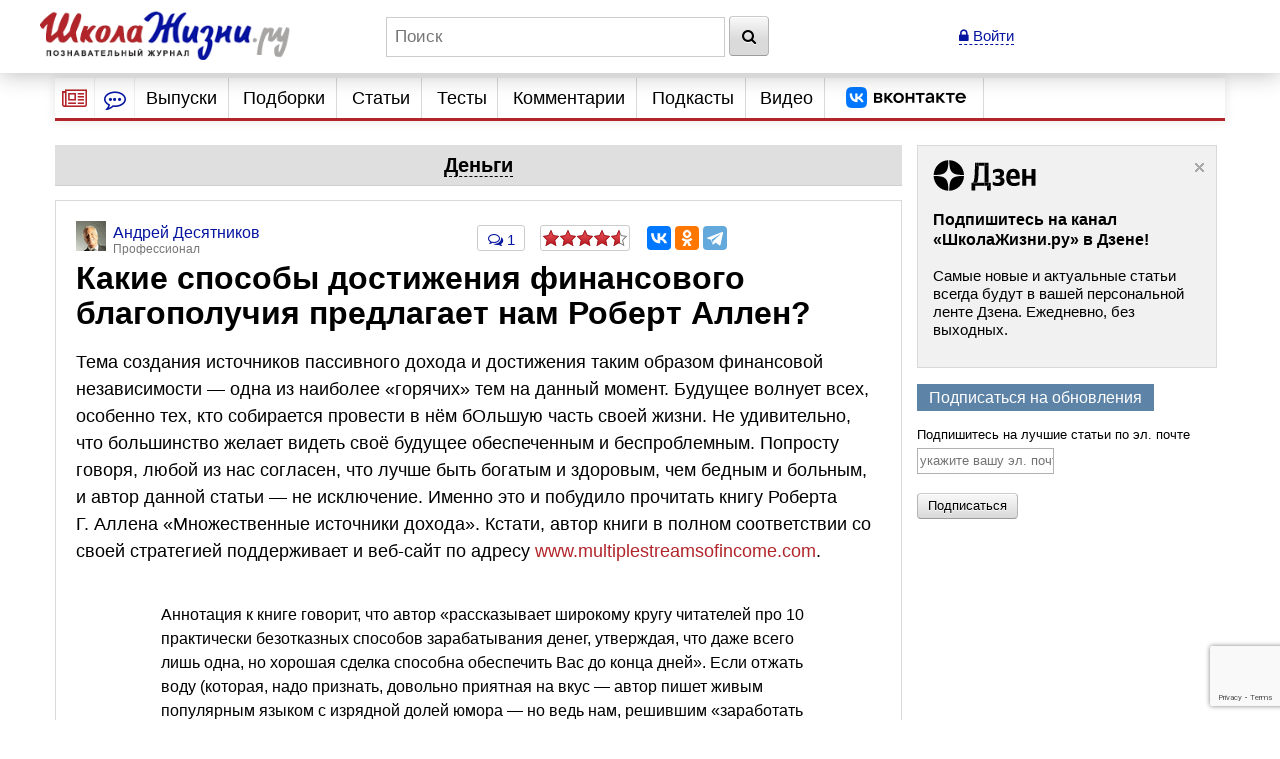

--- FILE ---
content_type: text/html; charset=utf-8
request_url: https://www.shkolazhizni.ru/money/articles/14531/
body_size: 24945
content:
<!DOCTYPE html>
<html>
<head>
    <meta charset="utf-8">
    <title>Какие способы достижения финансового благополучия предлагает нам Роберт Аллен? | Деньги | ШколаЖизни.ру</title>

    <meta name="copyright" content="ШколаЖизни.ру"/>
            <meta name="description" content="Тема создания источников пассивного дохода и достижения таким образом финансовой независимости — одна из наиболее «горячих» тем на данный момент. Будущее волнует всех, особенно тех, кто собирается провести в нём бОльшую часть своей жизни. Не удивительно, что большинство желает видеть своё будущее обеспеченным и беспроблемным. Попросту говоря, любой из нас согласен, что лучше быть богатым и здоровым, чем бедным и больным, и автор данной"/>
            <meta name="keywords" content="деньги, доход, финансы, благополучие"/>
            <meta name="viewport" content="width=device-width">
    <meta name="google-site-verification" content="5yZ-ybwr0Nu_TPEXJgTHvyPORaTPLCCiHHn6-9ptqpU" />

    <link rel="stylesheet" href="https://maxcdn.bootstrapcdn.com/bootstrap/3.2.0/css/bootstrap.min.css">

    <link rel="stylesheet" href="/css/screen.min.css?9" media="screen"/>
    <link rel="stylesheet" href="/css/print.css?5" media="print"/>
    <link rel="stylesheet" href="/css/infinite.carousel2.css" media="screen"/>
    <link href="/css/font-awesome.min.css" rel="stylesheet">
    
    <link rel="preconnect" href="https://an.yandex.ru" crossorigin>
        <link rel="preconnect" href="https://an.yandex.ru" crossorigin>
    <link rel="stylesheet" href="/css/responsive.min.css?4" media="all"/>
    <link rel="canonical" href="https://www.shkolazhizni.ru/money/articles/14531/" />
<link rel="amphtml" href="https://amp.shkolazhizni.ru/money/articles/14531/">
<link rel="shortcut icon" href="https://www.shkolazhizni.ru/favicon.ico?1" type="image/x-icon"/>

<meta property="og:type" content="website" />
<meta property="og:title" content="Какие способы достижения финансового благополучия предлагает нам Роберт Аллен?"/>
<meta property="og:url" content="https://www.shkolazhizni.ru/money/articles/14531/"/>
<meta property="og:image" content="https://www.shkolazhizni.ru/images/logo_smaller.jpg" />
<meta property="og:image:width" content="192"/>
<meta property="og:image:height" content="192"/>
<meta property="og:description" content="Тема создания источников пассивного дохода и достижения таким образом финансовой независимости — одна из наиболее «горячих» тем на данный момент. Будущее волнует всех, особенно тех, кто собирается провести в нём бОльшую часть своей жизни. Не удивительно, что большинство желает видеть своё будущее обеспеченным и беспроблемным. Попросту говоря, любой из нас согласен, что лучше быть богатым и здоровым, чем бедным и больным, и автор данной"/>

<meta name="twitter:card" content="summary_large_image" />
<meta name="twitter:site" content="@ru_shkola" />
<meta property="twitter:image" content="https://www.shkolazhizni.ru/i/apic240.png" />
<meta name="twitter:card" content="summary_large_image" />
<meta name="twitter:site" content="@ru_shkola" />

    <script src="https://code.jquery.com/jquery-3.2.1.min.js" integrity="sha256-hwg4gsxgFZhOsEEamdOYGBf13FyQuiTwlAQgxVSNgt4=" crossorigin="anonymous"></script>
    <script src="https://code.jquery.com/jquery-migrate-3.0.1.min.js" integrity="sha256-F0O1TmEa4I8N24nY0bya59eP6svWcshqX1uzwaWC4F4=" crossorigin="anonymous"></script>
    <script src="/js/plugin/jquery.browser.min.js"></script>
    <script src="/js/global.min.js?6"></script>
    <link rel="stylesheet" href="https://cdnjs.cloudflare.com/ajax/libs/fancybox/3.5.7/jquery.fancybox.min.css" />
    <script src="https://cdnjs.cloudflare.com/ajax/libs/fancybox/3.5.7/jquery.fancybox.min.js" integrity="sha256-yt2kYMy0w8AbtF89WXb2P1rfjcP/HTHLT7097U8Y5b8=" crossorigin="anonymous"></script>
        <script async type="text/javascript" src="//s.luxupcdnc.com/t/common_402.js"></script>
            

    <script type="text/javascript">
	window.onerror = function(){
	   return true;
	}
    </script>
    
         <script type="text/javascript" src="/js/build_blocks.js" ></script>

                
        <script>
        document.oncopy = addLink;
    </script>
        <script src="/js/jquery.rater.js?7"></script>

<script>
    function checkuri() {
        if (document.location.toString().indexOf('%3Cscript') > 0) {
            var a = document.location.toString().split('%3Cscript');
            window.location = a[0];
        }
    }
    checkuri();
</script>

    
    <script
            src="https://code.jquery.com/ui/1.12.1/jquery-ui.min.js"
            integrity="sha256-VazP97ZCwtekAsvgPBSUwPFKdrwD3unUfSGVYrahUqU="
            crossorigin="anonymous"></script>
    <script type="text/javascript" src="https://maxcdn.bootstrapcdn.com/bootstrap/3.2.0/js/bootstrap.min.js"></script>
    <script src="https://cdnjs.cloudflare.com/ajax/libs/lodash.js/3.5.0/lodash.min.js"></script>
        <script type="text/javascript" src="/js/custom.min.js?3"></script>

    
        

    <script>window.yaContextCb=window.yaContextCb||[]</script>
<script src="https://yandex.ru/ads/system/context.js" async></script>
<script async type="text/javascript" src="//s.luxcdn.com/t/218559/360_light.js"></script>


<link rel="preconnect" href="https://cdn.advertronic.io">
<link rel="preload" href="https://cdn.advertronic.io/b/624ad29d-a3c8-4751-9790-6990b19d5e56.json" as="fetch" type="application/json" crossorigin>
<script src="https://cdn.advertronic.io/j/s.js" type="module" async></script>
<script>
    (window.advertronic = window.advertronic || {cmd:[]}).cmd.push({
        init:{userId: '624ad29d-a3c8-4751-9790-6990b19d5e56'}
    });
</script>
        <script src='https://www.google.com/recaptcha/api.js' async defer></script>
</head>
<body itemscope itemtype="https://schema.org/Article" >
<!-- asdasd -->
<div class="advert_div"><script src="https://ru.viadata.store/v2/comm.js?sid=108377" async></script>
<script>
  window.vadsLoaderQueue = window.vadsLoaderQueue || [];
  window.vadsLoaderQueue.push(()=>{
  vadsLoader.run([
    { 
      // Outstream Slider zone
      zoneId: 6735
    }
  ]);
});
</script></div><!-- Yandex.Metrika counter --> <script type="text/javascript" > (function(m,e,t,r,i,k,a){m[i]=m[i]||function(){(m[i].a=m[i].a||[]).push(arguments)}; m[i].l=1*new Date(); for (var j = 0; j < document.scripts.length; j++) {if (document.scripts[j].src === r) { return; }} k=e.createElement(t),a=e.getElementsByTagName(t)[0],k.async=1,k.src=r,a.parentNode.insertBefore(k,a)}) (window, document, "script", "https://mc.yandex.ru/metrika/tag.js", "ym"); ym(10212601, "init", { clickmap:true, trackLinks:true, accurateTrackBounce:true }); </script> <noscript><div><img src="https://mc.yandex.ru/watch/10212601" style="position:absolute; left:-9999px;" alt="" /></div></noscript> <!-- /Yandex.Metrika counter -->

<!-- Google tag (gtag.js) -->
<script async src="https://www.googletagmanager.com/gtag/js?id=G-HHR5W5Y41S"></script>
<script>
    window.dataLayer = window.dataLayer || [];
    function gtag(){dataLayer.push(arguments);}
    gtag('js', new Date());

    gtag('config', 'G-HHR5W5Y41S');
</script>
<div class="advert_div"></div>
<div class="bottomFixedBlock">    <div class="bottomFixedBlockClose"><a href="#"><img src="/images/close.png" width="22" height="22"></a></div></div>
<div class="magnet"><div class="wrap"><div class="logo"><a href="/"><img src="https://www.shkolazhizni.ru/i/logo.png" alt="ШколаЖизни - познавательный журнал"></a></div><div class="top_search_field"><form action="https://www.shkolazhizni.ru/search/" id="age_social_search_form"><input name="query" id="input_search" placeholder="Поиск" class="ins toggle_input">&nbsp;<button type="submit" name="search" class="btn" id="search_btn"><i class="fa fa-search" aria-hidden="true"></i></button></form></div><span class="mobile_search"><a href="javascript:void(0)" id="mobSearchOpen" class="mobSearchOpen" onclick="$('#search_div').toggle()"><i class="fa fa-search" aria-hidden="true"></i></a></span><!-- Userarea -->
<div id="userauth">
        <a href="javascript:void(null);" data-fancybox="" data-type="ajax" data-src="/ajaxmodallogin/" class="dashed"><i class="fa fa-lock" aria-hidden="true"></i> Войти</a>
    </div>
</div><div style="display:none; position: absolute; width: 100%; background-color: #fff; padding: 10px;" id="search_div">
    <form action="/search/">
        <input name="query" placeholder="Поиск" style="width: 85%" class="ins toggle_input">&nbsp;
        <button type="submit" name="search" class="btn" id="search_btn1"><i class="fa fa-search" aria-hidden="true"></i></button>
    </form>
</div></div>
<!-- Yandex.Metrika counter --> <script type="text/javascript" > (function(m,e,t,r,i,k,a){m[i]=m[i]||function(){(m[i].a=m[i].a||[]).push(arguments)}; m[i].l=1*new Date(); for (var j = 0; j < document.scripts.length; j++) {if (document.scripts[j].src === r) { return; }} k=e.createElement(t),a=e.getElementsByTagName(t)[0],k.async=1,k.src=r,a.parentNode.insertBefore(k,a)}) (window, document, "script", "https://mc.yandex.ru/metrika/tag.js", "ym"); ym(10212601, "init", { clickmap:true, trackLinks:true, accurateTrackBounce:true }); </script> <noscript><div><img src="https://mc.yandex.ru/watch/10212601" style="position:absolute; left:-9999px;" alt="" /></div></noscript> <!-- /Yandex.Metrika counter -->

<!-- Google tag (gtag.js) -->
<script async src="https://www.googletagmanager.com/gtag/js?id=G-HHR5W5Y41S"></script>
<script>
    window.dataLayer = window.dataLayer || [];
    function gtag(){dataLayer.push(arguments);}
    gtag('js', new Date());

    gtag('config', 'G-HHR5W5Y41S');
</script>
<div id="page" >
    <!-- Navigation -->
<nav id="nav2020">
    <ul class="utilityMenu">
        <li class="burger" data-id="modeA"><i class="fa fa-newspaper-o" aria-hidden="true"></i></li>
        <li class="burger2" data-id="modeB"><i class="fa fa-commenting-o" aria-hidden="true"></i></li>
        <li class="mobileMenuBtn"><span class="textDesc"><i class="fa fa-bars" aria-hidden="true"
                                                            style="display: inline-block; width: 36px;vertical-align: middle"></i>Главное</span>
        </li>
    </ul>
    <ul id="nav_main">
        <li>
                        <a href="https://www.shkolazhizni.ru/issues/">Выпуски</a>
                    </li>
        <li>
                        <a href="/digests/">Подборки</a>
                    </li>
        <li>
                        <a href="https://www.shkolazhizni.ru/articles/">Статьи</a>
                    </li>
        <li>
                        <a href="https://www.shkolazhizni.ru/test/">Тесты</a>
                    </li>
        <li>
                        <a href="https://www.shkolazhizni.ru/comments/">Комментарии</a>
                    </li>
        <li>
                        <a href="https://www.shkolazhizni.ru/podcast/">Подкасты</a>
                    </li>
        <li>
                        <a href="/video/">Видео</a>
                    </li>
        <li>
            <a href="https://vk.com/ru_shkola" title="Сообщество «ШколаЖизни.ру» ВКонтакте" target="_blank">
                <img src="/img/vk.png" alt="Сообщество «ШколаЖизни.ру» ВКонтакте" class="menuVK">
            </a>
        </li>
    </ul>


</nav>

<div class="advert_div"></div><div class="articlesBlock">
    <div class="articlesList modeA">
        <ul class="arrows">
            <li class="point"><span class="arrSettings" data-show-id="modeA1">Рубрики</span></li>
            <li>|</li>
            <li class="point"><span class="arrCommentsUser" data-show-id="modeA2">Теги</span></li>
            <!--<li><span class="arrCommentsEditor" data-id="modeC"><i class="fa fa-info-circle" aria-hidden="true"></i></span></li>-->
        </ul>
        <ul class="tabBlock">
            <li id="modeA1" class="active">
                <div class="modeA1">
                    <div class="grid-stack grid-stack-1" id="grid-list">
                        
                                                
                        <div class="grid-stack-item" data-gs-max-height="4" data-gs-x="0" data-gs-y="1" data-gs-width="1" data-gs-height="1">
    <div class="grid-stack-item-content">
        <a href="/auto/" class="net-item-content">
            <h4 class="title mainTitle">Авто-мото</h4>
        </a>

    </div>
</div><!-- grid-stack-item -->                                                
                        <div class="grid-stack-item" data-gs-max-height="4" data-gs-x="0" data-gs-y="2" data-gs-width="1" data-gs-height="1">
    <div class="grid-stack-item-content">
        <a href="/biographies/" class="net-item-content">
            <h4 class="title mainTitle">Биографии</h4>
        </a>

    </div>
</div><!-- grid-stack-item -->                                                
                        <div class="grid-stack-item" data-gs-max-height="4" data-gs-x="0" data-gs-y="3" data-gs-width="1" data-gs-height="1">
    <div class="grid-stack-item-content">
        <a href="/money/" class="net-item-content">
            <h4 class="title mainTitle">Деньги</h4>
        </a>

    </div>
</div><!-- grid-stack-item -->                                                
                        <div class="grid-stack-item" data-gs-max-height="4" data-gs-x="0" data-gs-y="4" data-gs-width="1" data-gs-height="1">
    <div class="grid-stack-item-content">
        <a href="/family/" class="net-item-content">
            <h4 class="title mainTitle">Дом и семья</h4>
        </a>

    </div>
</div><!-- grid-stack-item -->                                                
                        <div class="grid-stack-item" data-gs-max-height="4" data-gs-x="0" data-gs-y="5" data-gs-width="1" data-gs-height="1">
    <div class="grid-stack-item-content">
        <a href="/meal/" class="net-item-content">
            <h4 class="title mainTitle">Еда и кулинария</h4>
        </a>

    </div>
</div><!-- grid-stack-item -->                                                
                        <div class="grid-stack-item" data-gs-max-height="4" data-gs-x="0" data-gs-y="6" data-gs-width="1" data-gs-height="1">
    <div class="grid-stack-item-content">
        <a href="/animal/" class="net-item-content">
            <h4 class="title mainTitle">Животные</h4>
        </a>

    </div>
</div><!-- grid-stack-item -->                                                
                        <div class="grid-stack-item" data-gs-max-height="4" data-gs-x="0" data-gs-y="7" data-gs-width="1" data-gs-height="1">
    <div class="grid-stack-item-content">
        <a href="/law/" class="net-item-content">
            <h4 class="title mainTitle">Законы и безопасность</h4>
        </a>

    </div>
</div><!-- grid-stack-item -->                                                
                        <div class="grid-stack-item" data-gs-max-height="4" data-gs-x="0" data-gs-y="8" data-gs-width="1" data-gs-height="1">
    <div class="grid-stack-item-content">
        <a href="/history/" class="net-item-content">
            <h4 class="title mainTitle">История</h4>
        </a>

    </div>
</div><!-- grid-stack-item -->                                                
                        <div class="grid-stack-item" data-gs-max-height="4" data-gs-x="0" data-gs-y="9" data-gs-width="1" data-gs-height="1">
    <div class="grid-stack-item-content">
        <a href="/kino/" class="net-item-content">
            <h4 class="title mainTitle">Кино</h4>
        </a>

    </div>
</div><!-- grid-stack-item -->                                                
                        <div class="grid-stack-item" data-gs-max-height="4" data-gs-x="0" data-gs-y="10" data-gs-width="1" data-gs-height="1">
    <div class="grid-stack-item-content">
        <a href="/health/" class="net-item-content">
            <h4 class="title mainTitle">Красота и здоровье</h4>
        </a>

    </div>
</div><!-- grid-stack-item -->                                                
                        <div class="grid-stack-item" data-gs-max-height="4" data-gs-x="0" data-gs-y="11" data-gs-width="1" data-gs-height="1">
    <div class="grid-stack-item-content">
        <a href="/culture/" class="net-item-content">
            <h4 class="title mainTitle">Культура</h4>
        </a>

    </div>
</div><!-- grid-stack-item -->                                                
                        <div class="grid-stack-item" data-gs-max-height="4" data-gs-x="0" data-gs-y="12" data-gs-width="1" data-gs-height="1">
    <div class="grid-stack-item-content">
        <a href="/world/" class="net-item-content">
            <h4 class="title mainTitle">Мир вокруг нас</h4>
        </a>

    </div>
</div><!-- grid-stack-item -->                                                
                        <div class="grid-stack-item" data-gs-max-height="4" data-gs-x="0" data-gs-y="13" data-gs-width="1" data-gs-height="1">
    <div class="grid-stack-item-content">
        <a href="/love/" class="net-item-content">
            <h4 class="title mainTitle">Мужчина и женщина</h4>
        </a>

    </div>
</div><!-- grid-stack-item -->                                                
                        <div class="grid-stack-item" data-gs-max-height="4" data-gs-x="0" data-gs-y="14" data-gs-width="1" data-gs-height="1">
    <div class="grid-stack-item-content">
        <a href="/school/" class="net-item-content">
            <h4 class="title mainTitle">Обучение</h4>
        </a>

    </div>
</div><!-- grid-stack-item -->                                                
                        <div class="grid-stack-item" data-gs-max-height="4" data-gs-x="0" data-gs-y="15" data-gs-width="1" data-gs-height="1">
    <div class="grid-stack-item-content">
        <a href="/prozazhizni/" class="net-item-content">
            <h4 class="title mainTitle">Проза жизни</h4>
        </a>

    </div>
</div><!-- grid-stack-item -->                                                
                        <div class="grid-stack-item" data-gs-max-height="4" data-gs-x="0" data-gs-y="16" data-gs-width="1" data-gs-height="1">
    <div class="grid-stack-item-content">
        <a href="/psychology/" class="net-item-content">
            <h4 class="title mainTitle">Психология</h4>
        </a>

    </div>
</div><!-- grid-stack-item -->                                                
                        <div class="grid-stack-item" data-gs-max-height="4" data-gs-x="0" data-gs-y="17" data-gs-width="1" data-gs-height="1">
    <div class="grid-stack-item-content">
        <a href="/job/" class="net-item-content">
            <h4 class="title mainTitle">Работа, карьера, бизнес</h4>
        </a>

    </div>
</div><!-- grid-stack-item -->                                                
                        <div class="grid-stack-item" data-gs-max-height="4" data-gs-x="0" data-gs-y="18" data-gs-width="1" data-gs-height="1">
    <div class="grid-stack-item-content">
        <a href="/plants/" class="net-item-content">
            <h4 class="title mainTitle">Растения</h4>
        </a>

    </div>
</div><!-- grid-stack-item -->                                                
                        <div class="grid-stack-item" data-gs-max-height="4" data-gs-x="0" data-gs-y="19" data-gs-width="1" data-gs-height="1">
    <div class="grid-stack-item-content">
        <a href="/computers/" class="net-item-content">
            <h4 class="title mainTitle">Техника и Интернет</h4>
        </a>

    </div>
</div><!-- grid-stack-item -->                                                
                        <div class="grid-stack-item" data-gs-max-height="4" data-gs-x="0" data-gs-y="20" data-gs-width="1" data-gs-height="1">
    <div class="grid-stack-item-content">
        <a href="/sport/" class="net-item-content">
            <h4 class="title mainTitle">Физкультура и спорт</h4>
        </a>

    </div>
</div><!-- grid-stack-item -->                                                
                        <div class="grid-stack-item" data-gs-max-height="4" data-gs-x="0" data-gs-y="21" data-gs-width="1" data-gs-height="1">
    <div class="grid-stack-item-content">
        <a href="/fengshui/" class="net-item-content">
            <h4 class="title mainTitle">Фэн-шуй и непознанное</h4>
        </a>

    </div>
</div><!-- grid-stack-item -->                        
                    </div>
                </div>
            </li>
            <li id="modeA2">
                <div class="articlesList modeA2">
                    <div id="tags" class="grid-stack grid-stack-1">
                        <div class="grid-stack-item">
                                                                                                                                            <a href="https://www.shkolazhizni.ru/tag/%D0%98%D0%BD%D1%82%D0%B5%D1%80%D0%BD%D0%B5%D1%82/" style="font-size: 13px">Интернет</a>
                                                                                                                <a href="https://www.shkolazhizni.ru/tag/%D0%A0%D0%BE%D1%81%D1%81%D0%B8%D1%8F/" style="font-size: 18px">Россия</a>
                                                                                                                <a href="https://www.shkolazhizni.ru/tag/%D0%B1%D0%B8%D0%BE%D0%B3%D1%80%D0%B0%D1%84%D0%B8%D0%B8/" style="font-size: 21px">биографии</a>
                                                                                                                <a href="https://www.shkolazhizni.ru/tag/%D0%B2%D0%BE%D1%81%D0%BF%D0%B8%D1%82%D0%B0%D0%BD%D0%B8%D0%B5/" style="font-size: 16px">воспитание</a>
                                                                                                                <a href="https://www.shkolazhizni.ru/tag/%D0%B2%D1%8B%D0%B1%D0%BE%D1%80/" style="font-size: 14px">выбор</a>
                                                                                                                <a href="https://www.shkolazhizni.ru/tag/%D0%B4%D0%B5%D0%BD%D1%8C%D0%B3%D0%B8/" style="font-size: 17px">деньги</a>
                                                                                                                <a href="https://www.shkolazhizni.ru/tag/%D0%B4%D0%B5%D1%82%D0%B8/" style="font-size: 19px">дети</a>
                                                                                                                <a href="https://www.shkolazhizni.ru/tag/%D0%B4%D0%BE%D1%81%D1%82%D0%BE%D0%BF%D1%80%D0%B8%D0%BC%D0%B5%D1%87%D0%B0%D1%82%D0%B5%D0%BB%D1%8C%D0%BD%D0%BE%D1%81%D1%82%D0%B8/" style="font-size: 16px">достопримечательности</a>
                                                                                                                <a href="https://www.shkolazhizni.ru/tag/%D0%B5%D0%B4%D0%B0/" style="font-size: 14px">еда</a>
                                                                                                                <a href="https://www.shkolazhizni.ru/tag/%D0%B6%D0%B5%D0%BD%D1%89%D0%B8%D0%BD%D0%B0/" style="font-size: 19px">женщина</a>
                                                                                                                <a href="https://www.shkolazhizni.ru/tag/%D0%B7%D0%B4%D0%BE%D1%80%D0%BE%D0%B2%D1%8C%D0%B5/" style="font-size: 20px">здоровье</a>
                                                                                                                <a href="https://www.shkolazhizni.ru/tag/%D0%B8%D0%B7%D0%BE%D0%B1%D1%80%D0%B5%D1%82%D0%B5%D0%BD%D0%B8%D1%8F/" style="font-size: 12px">изобретения</a>
                                                                                                                <a href="https://www.shkolazhizni.ru/tag/%D0%B8%D0%BD%D1%82%D0%B5%D1%80%D0%B5%D1%81%D0%BD%D1%8B%D0%B9%20%D1%84%D0%B0%D0%BA%D1%82/" style="font-size: 21px">интересный факт</a>
                                                                                                                <a href="https://www.shkolazhizni.ru/tag/%D0%B8%D1%81%D0%BA%D1%83%D1%81%D1%81%D1%82%D0%B2%D0%BE/" style="font-size: 18px">искусство</a>
                                                                                                                <a href="https://www.shkolazhizni.ru/tag/%D0%B8%D1%81%D1%82%D0%BE%D1%80%D0%B8%D1%8F/" style="font-size: 21px">история</a>
                                                                                                                <a href="https://www.shkolazhizni.ru/tag/%D0%BA%D0%B8%D0%BD%D0%BE/" style="font-size: 20px">кино</a>
                                                                                                                <a href="https://www.shkolazhizni.ru/tag/%D0%BA%D0%B8%D0%BD%D0%BE%D0%BF%D1%80%D0%BE%D0%BA%D0%B0%D1%82/" style="font-size: 15px">кинопрокат</a>
                                                                                                                <a href="https://www.shkolazhizni.ru/tag/%D0%BA%D1%80%D0%B0%D1%81%D0%BE%D1%82%D0%B0/" style="font-size: 15px">красота</a>
                                                                                                                <a href="https://www.shkolazhizni.ru/tag/%D0%BA%D1%83%D0%BB%D0%B8%D0%BD%D0%B0%D1%80%D0%B8%D1%8F/" style="font-size: 15px">кулинария</a>
                                                                                                                <a href="https://www.shkolazhizni.ru/tag/%D0%BA%D1%83%D0%BB%D1%8C%D1%82%D1%83%D1%80%D0%B0/" style="font-size: 15px">культура</a>
                                                                                                                <a href="https://www.shkolazhizni.ru/tag/%D0%BB%D0%B8%D1%82%D0%B5%D1%80%D0%B0%D1%82%D1%83%D1%80%D0%B0/" style="font-size: 14px">литература</a>
                                                                                                                <a href="https://www.shkolazhizni.ru/tag/%D0%BB%D1%8E%D0%B1%D0%BE%D0%B2%D1%8C/" style="font-size: 17px">любовь</a>
                                                                                                                <a href="https://www.shkolazhizni.ru/tag/%D0%BC%D1%83%D0%B7%D1%8B%D0%BA%D0%B0/" style="font-size: 14px">музыка</a>
                                                                                                                <a href="https://www.shkolazhizni.ru/tag/%D0%BE%D0%B1%D1%83%D1%87%D0%B5%D0%BD%D0%B8%D0%B5/" style="font-size: 15px">обучение</a>
                                                                                                                <a href="https://www.shkolazhizni.ru/tag/%D0%BE%D0%B1%D1%89%D0%B5%D1%81%D1%82%D0%B2%D0%BE/" style="font-size: 13px">общество</a>
                                                                                                                <a href="https://www.shkolazhizni.ru/tag/%D0%BE%D1%82%D0%B4%D1%8B%D1%85/" style="font-size: 16px">отдых</a>
                                                                                                                <a href="https://www.shkolazhizni.ru/tag/%D0%BE%D1%82%D0%BD%D0%BE%D1%88%D0%B5%D0%BD%D0%B8%D1%8F%20%D0%B2%20%D0%BF%D0%B0%D1%80%D0%B5/" style="font-size: 16px">отношения в паре</a>
                                                                                                                <a href="https://www.shkolazhizni.ru/tag/%D0%BF%D0%BE%D0%BA%D1%83%D0%BF%D0%BA%D0%B0/" style="font-size: 13px">покупка</a>
                                                                                                                <a href="https://www.shkolazhizni.ru/tag/%D0%BF%D0%BE%D0%BB%D0%B5%D0%B7%D0%BD%D1%8B%D0%B5%20%D1%81%D0%BE%D0%B2%D0%B5%D1%82%D1%8B/" style="font-size: 19px">полезные советы</a>
                                                                                                                <a href="https://www.shkolazhizni.ru/tag/%D0%BF%D0%BE%D0%BF%D1%83%D0%BB%D1%8F%D1%80%D0%BD%D0%BE%D1%81%D1%82%D1%8C/" style="font-size: 16px">популярность</a>
                                                                                                                <a href="https://www.shkolazhizni.ru/tag/%D0%BF%D1%80%D0%B0%D0%B7%D0%B4%D0%BD%D0%B8%D0%BA%D0%B8/" style="font-size: 17px">праздники</a>
                                                                                                                <a href="https://www.shkolazhizni.ru/tag/%D0%BF%D1%80%D0%B8%D0%B3%D0%BE%D1%82%D0%BE%D0%B2%D0%BB%D0%B5%D0%BD%D0%B8%D0%B5/" style="font-size: 18px">приготовление</a>
                                                                                                                <a href="https://www.shkolazhizni.ru/tag/%D0%BF%D1%81%D0%B8%D1%85%D0%BE%D0%BB%D0%BE%D0%B3%D0%B8%D1%87%D0%B5%D1%81%D0%BA%D0%B8%D0%B5%20%D0%BF%D1%80%D0%BE%D0%B1%D0%BB%D0%B5%D0%BC%D1%8B/" style="font-size: 17px">психологические проблемы</a>
                                                                                                                <a href="https://www.shkolazhizni.ru/tag/%D0%BF%D1%81%D0%B8%D1%85%D0%BE%D0%BB%D0%BE%D0%B3%D0%B8%D1%8F/" style="font-size: 19px">психология</a>
                                                                                                                <a href="https://www.shkolazhizni.ru/tag/%D0%BF%D1%81%D0%B8%D1%85%D0%BE%D0%BB%D0%BE%D0%B3%D0%B8%D1%8F%20%D0%BE%D0%B1%D1%89%D0%B5%D0%BD%D0%B8%D1%8F/" style="font-size: 20px">психология общения</a>
                                                                                                                <a href="https://www.shkolazhizni.ru/tag/%D0%BF%D1%83%D1%82%D0%B5%D1%88%D0%B5%D1%81%D1%82%D0%B2%D0%B8%D1%8F/" style="font-size: 20px">путешествия</a>
                                                                                                                <a href="https://www.shkolazhizni.ru/tag/%D1%80%D0%B0%D0%B1%D0%BE%D1%82%D0%B0/" style="font-size: 14px">работа</a>
                                                                                                                <a href="https://www.shkolazhizni.ru/tag/%D1%80%D0%B5%D0%B1%D0%B5%D0%BD%D0%BE%D0%BA/" style="font-size: 19px">ребенок</a>
                                                                                                                <a href="https://www.shkolazhizni.ru/tag/%D1%80%D0%B5%D1%86%D0%B5%D0%BD%D0%B7%D0%B8%D0%B8/" style="font-size: 17px">рецензии</a>
                                                                                                                <a href="https://www.shkolazhizni.ru/tag/%D1%80%D0%B5%D1%86%D0%B5%D0%BF%D1%82%D1%8B/" style="font-size: 20px">рецепты</a>
                                                                                                                <a href="https://www.shkolazhizni.ru/tag/%D1%81%D0%BE%D0%B2%D1%80%D0%B5%D0%BC%D0%B5%D0%BD%D0%BD%D0%BE%D1%81%D1%82%D1%8C/" style="font-size: 12px">современность</a>
                                                                                                                <a href="https://www.shkolazhizni.ru/tag/%D1%82%D0%B5%D1%85%D0%BD%D0%B8%D0%BA%D0%B0/" style="font-size: 13px">техника</a>
                                                                                                                <a href="https://www.shkolazhizni.ru/tag/%D1%82%D1%80%D0%B0%D0%B4%D0%B8%D1%86%D0%B8%D0%B8/" style="font-size: 18px">традиции</a>
                                                                                                                <a href="https://www.shkolazhizni.ru/tag/%D1%84%D0%B8%D0%BB%D1%8C%D0%BC%D1%8B/" style="font-size: 18px">фильмы</a>
                                                                                                                <a href="https://www.shkolazhizni.ru/tag/%D1%8E%D0%BC%D0%BE%D1%80/" style="font-size: 13px">юмор</a>
                                                                                </div>
                    </div>
                </div>
            </li>
        </ul>
    </div><!-- articlesBlock -->
    <div class="articlesList modeB">
        <ul class="arrows">
            <li class="point"><span class="" data-show-id="modeB1">Мнения</span></li>
            <li>|</li>
            <li class="point"><span class="" data-show-id="modeB2">Обсуждения</span></li>
        </ul>
        <ul class="tabBlock">
            <li id="modeB1" class="active">
                <div class="infoContent">
                    <ul class="listChat">
                                                                        <li>
    <div class="comment">
                                    <div class="comment_author">
                                        <span class="user_mini_profile">
                                                                                        <a href="/@gulbene/" class="user_mini_avatar">
                                                <img src="https://www.shkolazhizni.ru/img/users/13325_50.gif" alt="Константин Кучер" width="30" ></a>                                            <a href="/@gulbene/" class="aname" style="color: #0616A1">Константин Кучер</a><span>Грандмастер</span></span>
                                            <span class="comment_misc"><span><a href="/prozazhizni/articles/112564/#post876837">21 января 2026 в 12:10</a></span></span>
                                    </div>
    <div class="comment_content">
        <p class="commentMainPage"><a href="/prozazhizni/articles/112564/#post876837">!!!!;-)</a></p>
        <div class="clear"></div>
    </div>
    </div>
</li>
                                                <li>
    <div class="comment">
                                    <div class="comment_author">
                                        <span class="user_mini_profile">
                                                                                        <a href="/@uid151730/" class="user_mini_avatar">
                                                <img src="https://www.shkolazhizni.ru/img/users/151730_50.gif" alt="Ксения  Козлова" width="30" ></a>                                            <a href="/@uid151730/" class="aname" style="color: #0616A1">Ксения  Козлова</a><span>Дебютант</span></span>
                                            <span class="comment_misc"><span><a href="/money/articles/112531/#post876836">21 января 2026 в 11:16</a></span></span>
                                    </div>
    <div class="comment_content">
        <p class="commentMainPage"><a href="/money/articles/112531/#post876836">Игорь Вадимов, аааа-ха-ха-ха))) Анекдот, да, в тему! Вы все верно пишите. Однако порой обстоятельства складываются так, что человеку не к...</a></p>
        <div class="clear"></div>
    </div>
    </div>
</li>
                                                <li>
    <div class="comment">
                                    <div class="comment_author">
                                        <span class="user_mini_profile">
                                                                                        <a href="/@gulbene/" class="user_mini_avatar">
                                                <img src="https://www.shkolazhizni.ru/img/users/13325_50.gif" alt="Константин Кучер" width="30" ></a>                                            <a href="/@gulbene/" class="aname" style="color: #0616A1">Константин Кучер</a><span>Грандмастер</span></span>
                                            <span class="comment_misc"><span><a href="/world/articles/111929/#post876828">20 января 2026 в 10:00</a></span></span>
                                    </div>
    <div class="comment_content">
        <p class="commentMainPage"><a href="/world/articles/111929/#post876828">А сделано все очень достойно. Литовцам, как нынче принято: &quot;полный респект и уважуха&quot;</a></p>
        <div class="clear"></div>
    </div>
    </div>
</li>
                                                <li>
    <div class="comment">
                                    <div class="comment_author">
                                        <span class="user_mini_profile">
                                                                                        <a href="/@gulbene/" class="user_mini_avatar">
                                                <img src="https://www.shkolazhizni.ru/img/users/13325_50.gif" alt="Константин Кучер" width="30" ></a>                                            <a href="/@gulbene/" class="aname" style="color: #0616A1">Константин Кучер</a><span>Грандмастер</span></span>
                                            <span class="comment_misc"><span><a href="/world/articles/111960/#post876824">20 января 2026 в 09:23</a></span></span>
                                    </div>
    <div class="comment_content">
        <p class="commentMainPage"><a href="/world/articles/111960/#post876824">Да, вот тут - сразу все понятно. &quot;Роза ветров&quot;.</a></p>
        <div class="clear"></div>
    </div>
    </div>
</li>
                                                <li>
    <div class="comment">
                                    <div class="comment_author">
                                        <span class="user_mini_profile">
                                                                                        <a href="/@gulbene/" class="user_mini_avatar">
                                                <img src="https://www.shkolazhizni.ru/img/users/13325_50.gif" alt="Константин Кучер" width="30" ></a>                                            <a href="/@gulbene/" class="aname" style="color: #0616A1">Константин Кучер</a><span>Грандмастер</span></span>
                                            <span class="comment_misc"><span><a href="/prozazhizni/articles/112474/#post876776">16 января 2026 в 18:38</a></span></span>
                                    </div>
    <div class="comment_content">
        <p class="commentMainPage"><a href="/prozazhizni/articles/112474/#post876776">Ну, в начале 90-х, тоже ничего. У меня тогда как раз был период, когда я неделями не вылезал из Москвы. Помнишь, я как-то рассказывал, как...</a></p>
        <div class="clear"></div>
    </div>
    </div>
</li>
                                                <li>
    <div class="comment">
                                    <div class="comment_author">
                                        <span class="user_mini_profile">
                                                                                        <a href="/@gulbene/" class="user_mini_avatar">
                                                <img src="https://www.shkolazhizni.ru/img/users/13325_50.gif" alt="Константин Кучер" width="30" ></a>                                            <a href="/@gulbene/" class="aname" style="color: #0616A1">Константин Кучер</a><span>Грандмастер</span></span>
                                            <span class="comment_misc"><span><a href="/world/articles/112138/#post876767">15 января 2026 в 09:52</a></span></span>
                                    </div>
    <div class="comment_content">
        <p class="commentMainPage"><a href="/world/articles/112138/#post876767">Я понимаю, что ссылки на иный сайты не приветствуются, но... Тут ТАКАЯ (!!) новость!!! Надеюсь, Админы меня простят и ссылку удалять не будут....</a></p>
        <div class="clear"></div>
    </div>
    </div>
</li>
                                                <li>
    <div class="comment">
                                    <div class="comment_author">
                                        <span class="user_mini_profile">
                                                                                        <a href="/@gulbene/" class="user_mini_avatar">
                                                <img src="https://www.shkolazhizni.ru/img/users/13325_50.gif" alt="Константин Кучер" width="30" ></a>                                            <a href="/@gulbene/" class="aname" style="color: #0616A1">Константин Кучер</a><span>Грандмастер</span></span>
                                            <span class="comment_misc"><span><a href="/world/articles/111928/#post876766">15 января 2026 в 09:47</a></span></span>
                                    </div>
    <div class="comment_content">
        <p class="commentMainPage"><a href="/world/articles/111928/#post876766">А это, Лена, лично вам просила Анюта передать:
Смотрю фотографии Елены и понимаю, что многое в Светлогорске я не видела.
С экскурсией мы...</a></p>
        <div class="clear"></div>
    </div>
    </div>
</li>
                                                <li>
    <div class="comment">
                                    <div class="comment_author">
                                        <span class="user_mini_profile">
                                                                                        <a href="/@lapiur/" class="user_mini_avatar">
                                                <img src="https://www.shkolazhizni.ru/img/users/100086_74_50.gif" alt="Юрий Лаптев" width="30" ></a>                                            <a href="/@lapiur/" class="aname" style="color: #0616A1">Юрий Лаптев</a><span>Читатель</span></span>
                                            <span class="comment_misc"><span><a href="/love/articles/111671/#post876756">14 января 2026 в 11:18</a></span></span>
                                    </div>
    <div class="comment_content">
        <p class="commentMainPage"><a href="/love/articles/111671/#post876756">Очень неубедительно и голословно. В реальности обезьяны так и остаются обезьянами. А что насчёт мусульман? По автору можно...</a></p>
        <div class="clear"></div>
    </div>
    </div>
</li>
                                                <li>
    <div class="comment">
                                    <div class="comment_author">
                                        <span class="user_mini_profile">
                                                                                        <a href="/@gulbene/" class="user_mini_avatar">
                                                <img src="https://www.shkolazhizni.ru/img/users/13325_50.gif" alt="Константин Кучер" width="30" ></a>                                            <a href="/@gulbene/" class="aname" style="color: #0616A1">Константин Кучер</a><span>Грандмастер</span></span>
                                            <span class="comment_misc"><span><a href="/world/articles/111926/#post876738">12 января 2026 в 14:27</a></span></span>
                                    </div>
    <div class="comment_content">
        <p class="commentMainPage"><a href="/world/articles/111926/#post876738">Да, как мне кажется, я тоже таких, двухэтажных подстанций, не видел.</a></p>
        <div class="clear"></div>
    </div>
    </div>
</li>
                                                <li>
    <div class="comment">
                                    <div class="comment_author">
                                        <span class="user_mini_profile">
                                                                                        <a href="/@IVadimov/" class="user_mini_avatar">
                                                <img src="https://www.shkolazhizni.ru/img/users/42010_98_50.gif" alt="Игорь Вадимов" width="30" ></a>                                            <a href="/@IVadimov/" class="aname" style="color: #0616A1">Игорь Вадимов</a><span>Грандмастер</span></span>
                                            <span class="comment_misc"><span><a href="/prozazhizni/articles/112443/#post876736">12 января 2026 в 14:07</a></span></span>
                                    </div>
    <div class="comment_content">
        <p class="commentMainPage"><a href="/prozazhizni/articles/112443/#post876736">Ну, дык, Константин,  все это в каком-то смысле незаконно было. Отцы брали в очередной срок шапку-ушанку и бушлат не по своим размерам, а по...</a></p>
        <div class="clear"></div>
    </div>
    </div>
</li>
                                                                    </ul>
                </div>
            </li>
            <li id="modeB2">
                <div class="infoContent">
                                                            <div class="article_c">
                                                <a href="/prozazhizni/articles/112564/" style="font-size: 110%">Как мы с Витей занимались виноделием?: Студенческие байки</a> <span style="white-space: nowrap"><a href="/prozazhizni/articles/112564/#comments"><i class="fa fa-comment-o" aria-hidden="true"></i>&nbsp;2</a></span><br /><span>21.01.2026</span>
                    </div>
                                        <div class="article_c">
                                                <a href="/money/articles/112531/" style="font-size: 110%">Микрозайм — ловушка или способ выживания?</a> <span style="white-space: nowrap"><a href="/money/articles/112531/#comments"><i class="fa fa-comment-o" aria-hidden="true"></i>&nbsp;4</a></span><br /><span>21.01.2026</span>
                    </div>
                                        <div class="article_c">
                                                <a href="/world/articles/111960/" style="font-size: 110%">Калининград. Впечатления провинциалки. 17. Какие интересные здания есть в историческом центре Зеленоградска?</a> <span style="white-space: nowrap"><a href="/world/articles/111960/#comments"><i class="fa fa-comment-o" aria-hidden="true"></i>&nbsp;19</a></span><br /><span>19.01.2026</span>
                    </div>
                                        <div class="article_c">
                                                <a href="/prozazhizni/articles/112474/" style="font-size: 110%">Как мы с приятелем стояли в очереди за высоким искусством?</a> <span style="white-space: nowrap"><a href="/prozazhizni/articles/112474/#comments"><i class="fa fa-comment-o" aria-hidden="true"></i>&nbsp;10</a></span><br /><span>16.01.2026</span>
                    </div>
                                        <div class="article_c">
                                                <a href="/computers/articles/112544/" style="font-size: 110%">Как используются компакт-диски в настоящее время?: Технологии в вашем кусочке пластмассы</a> <span style="white-space: nowrap"><a href="/computers/articles/112544/#comments"><i class="fa fa-comment-o" aria-hidden="true"></i>&nbsp;1</a></span><br /><span>15.01.2026</span>
                    </div>
                                        <div class="article_c">
                                                <a href="/world/articles/111929/" style="font-size: 110%">Калининград. Впечатления провинциалки. 15. По ком плачет «Янтарное дерево» в Светлогорске?</a> <span style="white-space: nowrap"><a href="/world/articles/111929/#comments"><i class="fa fa-comment-o" aria-hidden="true"></i>&nbsp;47</a></span><br /><span>12.01.2026</span>
                    </div>
                                        <div class="article_c">
                                                <a href="/prozazhizni/articles/112443/" style="font-size: 110%">Как я щеголял в чужом парадном мундире?</a> <span style="white-space: nowrap"><a href="/prozazhizni/articles/112443/#comments"><i class="fa fa-comment-o" aria-hidden="true"></i>&nbsp;5</a></span><br /><span>12.01.2026</span>
                    </div>
                                        <div class="article_c">
                                                <a href="/world/articles/111928/" style="font-size: 110%">Калининград. Впечатления провинциалки. 14. Какие достопримечательности показывает своим гостям Светлогорск?</a> <span style="white-space: nowrap"><a href="/world/articles/111928/#comments"><i class="fa fa-comment-o" aria-hidden="true"></i>&nbsp;21</a></span><br /><span>11.01.2026</span>
                    </div>
                                        <div class="article_c">
                                                <a href="/world/articles/111926/" style="font-size: 110%">Калининград. Впечатления провинциалки. 12. Как прусский король превратил Раушен (ныне Светлогорск) в курорт европейского уровня?</a> <span style="white-space: nowrap"><a href="/world/articles/111926/#comments"><i class="fa fa-comment-o" aria-hidden="true"></i>&nbsp;15</a></span><br /><span>10.01.2026</span>
                    </div>
                                        <div class="article_c">
                                                <a href="/world/articles/112181/" style="font-size: 110%">Калининград и солнечный камень. 2. Как Мориц Беккер превратил маленький поселок Пальмникен в общемировой центр добычи янтаря?</a> <span style="white-space: nowrap"><a href="/world/articles/112181/#comments"><i class="fa fa-comment-o" aria-hidden="true"></i>&nbsp;13</a></span><br /><span>8.01.2026</span>
                    </div>
                                        <div class="article_c">
                                                <a href="/world/articles/112182/" style="font-size: 110%">Калининград и солнечный камень. 3. Чем интересен парк имени Морица Беккера в поселке Янтарный?</a> <span style="white-space: nowrap"><a href="/world/articles/112182/#comments"><i class="fa fa-comment-o" aria-hidden="true"></i>&nbsp;19</a></span><br /><span>7.01.2026</span>
                    </div>
                                        <div class="article_c">
                                                <a href="/prozazhizni/articles/112361/" style="font-size: 110%">Как меня когда-то выручили знания по специальности, по которой я ни дня не работал?</a> <span style="white-space: nowrap"><a href="/prozazhizni/articles/112361/#comments"><i class="fa fa-comment-o" aria-hidden="true"></i>&nbsp;2</a></span><br /><span>6.01.2026</span>
                    </div>
                                        <div class="article_c">
                                                <a href="/world/articles/112155/" style="font-size: 110%">Калининград. Впечатления провинциалки. 34. В честь кого названа вершина одной из самых высоких дюн Европы?</a> <span style="white-space: nowrap"><a href="/world/articles/112155/#comments"><i class="fa fa-comment-o" aria-hidden="true"></i>&nbsp;10</a></span><br /><span>4.01.2026</span>
                    </div>
                                        <div class="article_c">
                                                <a href="/world/articles/112229/" style="font-size: 110%">Самый западный город России. 6. Где в Балтийске останавливаются корабли и будущие Нобелевские лауреаты?</a> <span style="white-space: nowrap"><a href="/world/articles/112229/#comments"><i class="fa fa-comment-o" aria-hidden="true"></i>&nbsp;20</a></span><br /><span>2.01.2026</span>
                    </div>
                                        <div class="article_c">
                                                <a href="/prozazhizni/articles/112488/" style="font-size: 110%">Что делать, если в кафе на стол подадут микроскопические порции?</a> <span style="white-space: nowrap"><a href="/prozazhizni/articles/112488/#comments"><i class="fa fa-comment-o" aria-hidden="true"></i>&nbsp;2</a></span><br /><span>28.12.2025</span>
                    </div>
                                                        </div><!-- infoContent -->
            </li>
        </ul>
    </div>
</div>
<script src="//yastatic.net/es5-shims/0.0.2/es5-shims.min.js"></script>
<script src="//yastatic.net/share2/share.js"></script>


<div id="main">
    <div id="area">
                <div id="content_sections" class="sectionHead">
                <span class="articleSection"><!--<img src="butterfly.png" alt="Деньги">--> <span class="head_rubric"><span
                        itemprop="articleSection">Деньги</span></span></span>
                
<noindex>
    <div id="content_sections_box" style="display:none;" >
                <ul class="sectionIndex">
            <li><a href="https://www.shkolazhizni.ru/money/">Главное</a></li>
            <li><a href="https://www.shkolazhizni.ru/money/articles/">Статьи</a></li>
            <li><a href="https://www.shkolazhizni.ru/money/podcasts/">Подкасты</a></li>
            <li><a href="https://www.shkolazhizni.ru/money/testsrub/">Тесты</a></li>
            <li><a href="https://www.shkolazhizni.ru/money/experts/">Эксперты</a></li>
        </ul>
                    </div>
</noindex>

</div>                        <div id="content" >
                    <div class="inbetween"></div>

<span id="author_hidden" style="display:none;">Андрей Десятников</span>
<a name="article_14531"></a>
<div id="post_author"
     >
        <span class="user_mini_profile">
                                        <a style="max-height:70px;" rel="nofollow"
                       href="/@sergeant/" class="user_mini_avatar">
                        <img src="https://www.shkolazhizni.ru/img/users/7497_30.gif" alt="Андрей Десятников" width="30"  >
                    </a>
                                                            <a rel="nofollow"
                       href="/@sergeant/"><span itemprop="author" itemscope
                                                        itemtype="https://schema.org/Person"> <span
                            itemprop="name">Андрей Десятников</span></span></a>

                    <noindex><span class="noprint">Профессионал</span></noindex>
                </span>
            <noindex>
        <span id="post_author_misc">
            <ul class="topLikes">
                                <li class="topCommentBox">
                    <div class="buttonNew">
                        <a rel="nofollow" href="https://www.shkolazhizni.ru/money/articles/14531/#post_comments_continue"><i class="fa fa-comments-o"
                                                                            aria-hidden="true"></i>
                            1</a>
                    </div>
                </li>
                
                                <li class="topRateBox">
                                        <div class="buttonNew">
    <div class="ui-rater-box">
        <a href="javascript:void(null);" onclick="showRating('fly_box14531');" id="ui_rate_more">
                                        <span class="ui-rater" id="testRaterResults"
                                              title="Рейтинг статьи: 4.5">
                                                                                                                                    <span class="ui-rater-starsOff" style="width: 85px; cursor: pointer;">
                                                <span class="ui-rater-starsOn" style="width:76.9046px"></span>
                                            </span>
                                        </span>
        </a>


        <div id="fly_box14531" class="fly_box" style="display: none;">
                        <p>
                <a href="javascript:void(null)" onclick="voteArt(5, 14531)" class="btn">5</a>&nbsp;
                <a href="javascript:void(null)" onclick="voteArt(4, 14531)" class="btn">4</a>&nbsp;
                <a href="javascript:void(null)" onclick="voteArt(3, 14531)" class="btn">3</a>&nbsp;
                <a href="javascript:void(null)" onclick="voteArt(2, 14531)" class="btn">2</a>&nbsp;
                <a href="javascript:void(null)" onclick="voteArt(1, 14531)" class="btn">1</a>&nbsp;
            </p>
                        <div class="error_voting red"></div>


            <p>Проголосовали <span
                    id="cntVote">21</span>
                человек</p>
            <table class="forms w100">
                <tr>
                    <td id="cnt_5"><b>14</b></td>
                    <td><span class="ui-rater-starsOff" style="width:85px;"><span
                            class="ui-rater-starsOn"
                            style="width:85px"></span></span>
                    </td>
                </tr>
                <tr>
                    <td id="cnt_4"><b>4</b></td>
                    <td><span class="ui-rater-starsOff" style="width:85px;"><span
                            class="ui-rater-starsOn"
                            style="width:68px"></span></span>
                    </td>

                </tr>
                <tr>
                    <td id="cnt_3"><b>3</b></td>
                    <td><span class="ui-rater-starsOff" style="width:85px;"><span
                            class="ui-rater-starsOn"
                            style="width:51px"></span></span>
                    </td>
                </tr>
                <tr>
                    <td id="cnt_2"><b>0</b></td>
                    <td><span class="ui-rater-starsOff" style="width:85px;"><span
                            class="ui-rater-starsOn"
                            style="width:34px"></span></span>
                    </td>
                </tr>
                <tr>
                    <td id="cnt_1"><b>0</b></td>
                    <td><span class="ui-rater-starsOff" style="width:85px;"><span
                            class="ui-rater-starsOn"
                            style="width:17px"></span></span>
                    </td>
                </tr>
            </table>
        </div>
    </div>
</div>                </li>
                                <li class="topSocialBox">
                    <div class="ya-share2" data-curtain data-services="vkontakte,odnoklassniki,telegram"></div>

                </li>

            </ul>
        </span>
    </noindex>
    </div>
<div data-io-article-url="https://www.shkolazhizni.ru/money/articles/14531/">
    <h1 itemprop="name headline"><em>Какие способы достижения финансового благополучия предлагает нам Роберт Аллен?</em></h1>
        
    <div id="lead">
        <p>Тема создания источников пассивного дохода и достижения таким образом финансовой независимости&nbsp;&mdash; одна из наиболее &laquo;горячих&raquo; тем на данный момент. Будущее волнует всех, особенно тех, кто собирается провести в нём бОльшую часть своей жизни. Не удивительно, что большинство желает видеть своё будущее обеспеченным и беспроблемным. Попросту говоря, любой из нас согласен, что лучше быть богатым и здоровым, чем бедным и больным, и автор данной статьи&nbsp;&mdash; не исключение. Именно это и побудило прочитать книгу Роберта Г.&nbsp;Аллена &laquo;Множественные источники дохода&raquo;. Кстати, автор книги в полном соответствии со своей стратегией поддерживает и веб-сайт по адресу <a href='http://www.multiplestreamsofincome.com' rel='nofollow noopener noreferrer' target='_blank' >www.multiplestreamsofincome.com</a>. 
    </div>

        
<!--фотографий нет -->
<div style="height: 20px"></div>

    <div id="inner_wrapper">
        <div id="inner_area">
            <div itemprop="articleBody" id="articleBody">

                                    
                                        
                                                                            
                                             <p> Аннотация к книге говорит, что автор &laquo;рассказывает широкому кругу читателей про 10 практически безотказных способов зарабатывания денег, утверждая, что даже всего лишь одна, но хорошая сделка способна обеспечить Вас до конца дней&raquo;. Если отжать воду (которая, надо признать, довольно приятная на вкус&nbsp;&mdash; автор пишет живым популярным языком с изрядной долей юмора&nbsp;&mdash; но ведь нам, решившим &laquo;заработать миллион&raquo; не до сантиментов, правильно?), то&nbsp;&laquo;практически безотказных способов&raquo; остаётся только 7, а именно: 
                                                                                                            
                                            <p> 1. Инвестиции в финансовый и фондовый рынок. <br /> 2. Инвестиции в недвижимость. <br /> 3. Инвестиции в государственные сертификаты залогового права. <br /> 4. Сетевой маркетинг (у тех, кто познакомился поближе с сетевым маркетингом, наверняка сформировалось мнение, что если этим способом кто-то и зарабатывает действительно стоящие деньги, то только находящиеся на вершине пирамиды. Автор книги именно это и предлагает&nbsp;&mdash; построить свою пирамиду). <br /> 5. Инфопренёрство (продажа информации). <br /> 6. Лицензирование интеллектуальной собственности. <br /> 7. Создание сайта в Интернет и заработок на онлайновой рекламе. 
                                                                        <div class="advert_div"><div id="via_108377_6755"></div>
<script src="https://ru.viadata.store/v2/comm.js?sid=108377" async></script>
<script>
  window.vadsLoaderQueue = window.vadsLoaderQueue || [];
  window.vadsLoaderQueue.push(()=>{
  vadsLoader.run([
    { 
      // Outstream Embed zone
      zoneId: 6755,
      containerId: 'via_108377_6755'
    }
  ]);
});
</script>
<p></p></div>                
                                                    
                                            <p> Кроме того, <nobr>Р. Г. Аллен</nobr> рассказывает, как сочетать разные методы для достижения лучшего эффекта, и даёт советы по сбережению заработанного, сводящиеся к описанию форм собственности и способов возврата налогов от средств, вложенных в пенсионные фонды. 
                                                                        <div class="advert_div"><div style="margin: 0 0 16px 0;">
<advertronic-slot data-name="shkolazhizniru_a_fold"></advertronic-slot>
</div></div>                                                                    
                                            <p> Как видим, список довольно стандартный: даже пресловутая Википедия в <a href='http://ru.wikipedia.org/wiki/%D0%9F%D0%B0%D1%81%D1%81%D0%B8%D0%B2%D0%BD%D1%8B%D0%B9_%D0%B4%D0%BE%D1%85%D0%BE%D0%B4' rel='nofollow noopener noreferrer' target='_blank' >статье о пассивном доходе</a> содержит очень похожий список. К тому&nbsp;же, справедливости ради, нужно отметить, что, например, инфопренёрство можно назвать пассивным источником дохода с очень большой натяжкой. Этот род деятельности всё-таки потребует от решившего посвятить себя ему активиста значительных телодвижений. 
                                                                            
                                            <p> Пособие уникально тем, что содержит авторские рекомендации по работе в перечисленных выше областях, которые, судя по всему, пропущены через призму собственного реального опыта. 
                                                                            
                                             <p> Книгу совершенно определённо можно рекомендовать людям, интересующимся вопросом. Время, потраченное на чтение, будет проведено если не с пользой, то, по крайней мере, приятно. 
                                                                            
                                            
                                                        
                				                <div class="advert_div"></div>				                <div class="post_tags">
            Теги:
    
        
    <a href="https://www.shkolazhizni.ru/tag/%D0%B4%D0%BE%D1%85%D0%BE%D0%B4/">доход</a>,        
    <a href="https://www.shkolazhizni.ru/tag/%D1%84%D0%B8%D0%BD%D0%B0%D0%BD%D1%81%D1%8B/">финансы</a>,        
    <a href="https://www.shkolazhizni.ru/tag/%D0%B1%D0%BB%D0%B0%D0%B3%D0%BE%D0%BF%D0%BE%D0%BB%D1%83%D1%87%D0%B8%D0%B5/">благополучие</a>        </div>                
<script type="text/javascript">
    $(function () {
                });
</script>
                                <div class="clear"></div>
            </div>

            <div class="post_tags">
                                                                <div class="nowrap" style="width: 100%;">
                                                            <div class="ya-share2 sharingBox" data-curtain data-size="l" data-services="vkontakte,odnoklassniki,telegram" data-counter="" ></div>
                                    </div>
            </div>
                        <ul class="socialLikes">
                                <li class="topCommentBox">
                    <div class="buttonNew">
                        <a href="https://www.shkolazhizni.ru/money/articles/14531/#post_comments_continue" rel="nofollow">Комментировать <i class="fa fa-comments-o" aria-hidden="true"></i> 1</a>
                    </div>
                </li>
                                                <li class="topLikes">
                                        <div class="buttonNew">
    <div class="ui-rater-box">
        <a href="javascript:void(null);" onclick="showRating('fly_box114531');" id="ui_rate_more">
                                        <span class="ui-rater" id="testRaterResults"
                                              title="Рейтинг статьи: 4.5">
                                              Оценить                                                                                          <span class="ui-rater-starsOff" style="width: 85px; cursor: pointer;">
                                                <span class="ui-rater-starsOn" style="width:76.9046px"></span>
                                            </span>
                                        </span>
        </a>


        <div id="fly_box114531" class="fly_box" style="display: none;">
                        <p>
                <a href="javascript:void(null)" onclick="voteArt(5, 14531)" class="btn">5</a>&nbsp;
                <a href="javascript:void(null)" onclick="voteArt(4, 14531)" class="btn">4</a>&nbsp;
                <a href="javascript:void(null)" onclick="voteArt(3, 14531)" class="btn">3</a>&nbsp;
                <a href="javascript:void(null)" onclick="voteArt(2, 14531)" class="btn">2</a>&nbsp;
                <a href="javascript:void(null)" onclick="voteArt(1, 14531)" class="btn">1</a>&nbsp;
            </p>
                        <div class="error_voting red"></div>


            <p>Проголосовали <span
                    id="cntVote">21</span>
                человек</p>
            <table class="forms w100">
                <tr>
                    <td id="cnt_5"><b>14</b></td>
                    <td><span class="ui-rater-starsOff" style="width:85px;"><span
                            class="ui-rater-starsOn"
                            style="width:85px"></span></span>
                    </td>
                </tr>
                <tr>
                    <td id="cnt_4"><b>4</b></td>
                    <td><span class="ui-rater-starsOff" style="width:85px;"><span
                            class="ui-rater-starsOn"
                            style="width:68px"></span></span>
                    </td>

                </tr>
                <tr>
                    <td id="cnt_3"><b>3</b></td>
                    <td><span class="ui-rater-starsOff" style="width:85px;"><span
                            class="ui-rater-starsOn"
                            style="width:51px"></span></span>
                    </td>
                </tr>
                <tr>
                    <td id="cnt_2"><b>0</b></td>
                    <td><span class="ui-rater-starsOff" style="width:85px;"><span
                            class="ui-rater-starsOn"
                            style="width:34px"></span></span>
                    </td>
                </tr>
                <tr>
                    <td id="cnt_1"><b>0</b></td>
                    <td><span class="ui-rater-starsOff" style="width:85px;"><span
                            class="ui-rater-starsOn"
                            style="width:17px"></span></span>
                    </td>
                </tr>
            </table>
        </div>
    </div>
</div>                </li>
            </ul>
                                </div>
    </div>

                    <div class="advert_div"></div>                        <div class="advert_div"><div style="margin: -30px 0 30px;">





<div id="adfox_164725153378181418"></div>
<script>
    window.yaContextCb.push(()=>{
        Ya.adfoxCode.create({
            ownerId: 1152,
            containerId: 'adfox_164725153378181418',
            params: {
                pp: 'cbav',
                ps: 'ubs',
                p2: 'hixx',
                puid1: '{$puid1}',
                puid2: '{$puid2}',
                puid3: '{$puid3}',
                puid4: '{$puid4}',
                puid5: '{$puid5}',
                puid6: '{$puid6}',
                puid7: '{$puid7}'
            }
        })
    })
</script>
</div>

<div style="margin: 0 0 16px 0;">
<advertronic-slot data-name="shkolazhizniru_a_split"></advertronic-slot>
</div></div>                    <div id="breadcrumbs">
    <span itemscope itemtype="https://schema.org/BreadcrumbList">
            <span itemprop="itemListElement" itemscope itemtype="https://schema.org/ListItem"><a itemprop="item" href="https://www.shkolazhizni.ru/"><span
                    itemprop="name">Главная страница</span></a><meta itemprop="position" content="1"></span> /
        <span itemprop="itemListElement" itemscope itemtype="https://schema.org/ListItem"><a
            href="https://www.shkolazhizni.ru/money/" class="black"
            itemprop="item"><span itemprop="name">Деньги</span></a><meta itemprop="position" content="2"></span> /
    <span itemprop="itemListElement" itemscope itemtype="https://schema.org/ListItem"><a
            href="https://www.shkolazhizni.ru/money/articles/" class="black"
            itemprop="item"><span itemprop="name">Статьи</span></a><meta itemprop="position" content="3"></span> /
        <span itemprop="itemListElement" itemscope itemtype="https://schema.org/ListItem"><span
            itemprop="name">Какие способы достижения финансового благополучия предлагает нам Роберт Аллен?</span><a itemprop="item" href="https://www.shkolazhizni.ru/money/articles/14531/"></a><meta itemprop="position" content="4"></span>
    </span>
</div>    <div>
        <span>
	               <meta itemprop="datePublished" content="2008-06-16T01:00">
       <meta itemprop="dateModified" content="2020-07-21T18:56">
              Статья опубликована в <a href="/issue/2008/6/16/">выпуске 16.06.2008</a>
              <br/>
       <span style="color: #999">
              Обновлено  21.07.2020
              </span>
 </span>        <meta itemscope itemprop="mainEntityOfPage" itemType="https://schema.org/WebPage" itemid="https://www.shkolazhizni.ru/money/articles/14531/" content="Какие способы достижения финансового благополучия предлагает нам Роберт Аллен?"/>
    </div>
    </div>
<link itemprop="url" href="https://www.shkolazhizni.ru/money/articles/14531/">
</span>
        </div>
        <div class="box">
            <div class="moreblock">
    <!-- BestOfWeek -->
    <span class="sideBlockTitle">Что еще почитать по теме?</span>
    <ul class="sideBlockLists">
                <li>
            <a href="/love/articles/112353/?utm_source=more&from=/love/articles/112353/"><img src="https://www.shkolazhizni.ru/img/content/i267/267983.jpg" alt="Отношения в паре. Что следует прояснить, если планируете совместное будущее?"></a>
            <a href="/love/articles/112353/?utm_source=more&from=/love/articles/112353/" class="sideBlockListsCaption">Отношения в паре. Что следует прояснить, если планируете совместное будущее?</a>
        </li>
                <li>
            <a href="/psychology/articles/110146/?utm_source=more&from=/psychology/articles/110146/"><img src="https://www.shkolazhizni.ru/img/content/i258/258056.jpg" alt="Шаг за шагом к здоровью и разуму: как активный образ жизни влияет на наше благополучие?"></a>
            <a href="/psychology/articles/110146/?utm_source=more&from=/psychology/articles/110146/" class="sideBlockListsCaption">Шаг за шагом к здоровью и разуму: как активный образ жизни влияет на наше благополучие?</a>
        </li>
                <li>
            <a href="/culture/articles/107219/?utm_source=more&from=/culture/articles/107219/"><img src="https://www.shkolazhizni.ru/img/content/i246/246474.jpg" alt="Какие приметы и суеверия связаны с солью?"></a>
            <a href="/culture/articles/107219/?utm_source=more&from=/culture/articles/107219/" class="sideBlockListsCaption">Какие приметы и суеверия связаны с солью?</a>
        </li>
                <li>
            <a href="/fengshui/articles/106851/?utm_source=more&from=/fengshui/articles/106851/"><img src="https://www.shkolazhizni.ru/img/content/i244/244477.jpg" alt="Как привлечь счастье и удачу в дом в день зимнего солнцестояния?"></a>
            <a href="/fengshui/articles/106851/?utm_source=more&from=/fengshui/articles/106851/" class="sideBlockListsCaption">Как привлечь счастье и удачу в дом в день зимнего солнцестояния?</a>
        </li>
            </ul>
    <ul class="sideBlockLinks" style="padding: 5px 0">
        <li class="more" style="font-weight: bold">Больше публикаций <i class="fa fa-caret-down" aria-hidden="true"></i></li>
        <li class="less">Свернуть <i class="fa fa-caret-up" aria-hidden="true"></i></li>
    </ul>
</div>


<script type="text/javascript">

    $(document).ready(function(){
        var start = 4;
        var disabled = false;
        $('.moreblock ul.sideBlockLinks li.more').click(function(){
            if(!disabled) {
                $('.moreblock ul.sideBlockLinks li.less').css({display: 'inline'});
                disabled = true;
                $(".more>i").removeClass('fa-caret-down').addClass('fa-spinner fa-spin');
                $.ajax("/ajaxgetartsbytag/", {
                    method: 'POST',
                    data: {start: start, content_id: article_id},
                    success: function (data, status) {
                        oData = JSON.parse(data);
                        if (oData.arts && oData.arts.length > 0) {
                            oData.arts.forEach(function (entry) {
                                add_item(entry);
                            });
                            start = oData.new_start;
                            $(".more>i").removeClass('fa-spinner fa-spin').addClass('fa-caret-down');
                        } else {
                            $('.moreblock ul.sideBlockLinks li.more').hide();
                        }
                        disabled = false;
                    }
                });
            }
        });

        $('.moreblock ul.sideBlockLinks li.less').click(function(){
            $('.moreblock ul.sideBlockLinks li.less').hide();
            $('.sideBlockLists li').slice(4).remove();
            start = 4;
            $([document.documentElement, document.body]).scrollTop($(".moreblock").offset().top);
            $('.moreblock ul.sideBlockLinks li.more').show();
            $(".more>i").removeClass('fa-spinner fa-spin').addClass('fa-caret-down');
        });
    });

    function add_item(item_info){
        html = '<li>'+
            '<a href="'+item_info['link']+'"><img src="'+item_info['image']+'" alt=""></a>'+
            '<a href="'+item_info['link']+'" class="sideBlockListsCaption">'+item_info['title']+'</a>'+
        '</li>';
        $(".sideBlockLists").append(html);
    }

</script>

        </div>

        <a name="post_comments_continue"></a>
        <div class="box">

                        <a name="comments"></a>
            <div class="box box_simple" id="comments">
                <h3><b>Комментарии (1):</b></h3>
                                                <div id="filter_box">
                    <form method="GET" action="/articles/" id="sortform">
                        <input type="hidden" value="all" name="period">
                        <ul class="filter_ul">
                            <li>
                                <span>
                    Последние
                        </span>
                                                                                    <a href="/money/articles/14531/?sort=first#post_comments_continue" rel="nofollow">Первые
                                                        </a>
                                                                                    <a href="/money/articles/14531/?sort=best#post_comments_continue" rel="nofollow">Лучшие
                    </a>                            </li>
                        </ul>
                    </form>
                </div>
                                                <input type="hidden" id="subscribed" value="0 "/>

                <a name="newcomment"></a>
<script src="/js/scripts_1.1.js?2"></script>
                <noindex>

    <p id="enter" class="big">Чтобы оставить комментарий
                <a href="javascript:void(null);" data-fancybox data-type="ajax" data-src="/ajaxmodalreg/" class="dashed" >зарегистрируйтесь</a> или <a
            href="javascript:void(null);" data-fancybox data-type="ajax" data-src="/ajaxmodallogin/" class="dashed">войдите на сайт</a>
                <br/>
        <br/>
        Войти через социальные сети:
    </p>
    <ul class="enterSocials">
        <li><a href="https://www.shkolazhizni.ru/reg/?service=vk"
           onClick="showAuthWindow('vk');return false;"><span><img src="/img/vk.png"></span></a></li>
        <li><a href="https://www.shkolazhizni.ru/reg/?service=odnoklassniki"
           onClick="showAuthWindow('odnoklassniki');return false;"><span><img src="/img/ok.png"></span></a></li>
    </ul>

</noindex>

                                                <ul id="comments_box">

                                        <li>
    
                        <div class="comment              "
             id="post-212673" data-contentid="14531">

            
                                        <div class="comment_author">

        <span class="user_mini_profile" >
    
    <a href='/@smeet/'  class="user_mini_avatar"><img src="https://www.shkolazhizni.ru/img/users/2984_30.gif" alt="Михаил Груздев" width="30"  ></a>
        <a class="aname"
       href="/@smeet/">Михаил Груздев</a>
        

    <span >
                Грандмастер</span>
    </span>
        <span class="comment_misc">
            <span>
                            <a id="post212673" href="https://www.shkolazhizni.ru/money/articles/14531/#post212673" rel="nofollow"
               title="Ссылка на этот комментарий">
                                14 октября 2008 в
                06:00
            </a></span>
	
                    <a href="javascript:void(0);" title="Привлечь внимание модератора к этому комментарию"
               onclick="showReport('https://www.shkolazhizni.ru/money/articles/14531/#post212673')" style="color: #b2252a">Сообщить
    модератору</a>
        </span>
    

</div>                
            <div class="comment_content">
                
                    <p>
                прикольно...<br />
<br />
Я использую из  списка Аллена два.<br />
<br />
Правда, скоро и третий на подходе. <br />
<br />
А еще, оказывается,  целое поле непаханное!
            </p>

                            
                                <p class="editor_links">
            <span class="comment_rating">
                            <a href="javascript:void(0);" onclick="showAuth('212673', 'vote')"><i class="fa fa-heart"
                                                                                                aria-hidden="true"></i><span
                        class="comment_rating_result">0</span></a>
            
            </span>
            <a href="javascript:void(0);" onclick="showAuth('212673', 'comment')" class="commentthread">Ответить</a>

        
    </p>                        <div class="clear"></div>
                    </div>
            </div>
            
        </li>

                                    </ul>
                                
            </div>
                    </div>


        
        <script type="text/javascript">
            var article_id = 14531;


            $(function(){
                $("#commentForm").submit(function(event){
                    event.preventDefault();
                    return submitCommentForm($("#commentForm"), 2);
                })

                $('a[href*=#]:not([href=#])').click(function()
                {
                    if (location.pathname.replace(/^\//,'') == this.pathname.replace(/^\//,'')
                        || location.hostname == this.hostname)
                    {

                        var target = $(this.hash),
                            headerHeight = $(".magnet").height() + 5;

                        target = target.length ? target : $('[name=' + this.hash.slice(1) +']');

                        if (target.length)
                        {
                            $('html,body').animate({
                                scrollTop: target.offset().top - headerHeight
                            }, 0);
                            return false;
                        }
                    }
                });
            });
        </script>

        
                <div class="box ads_after_content">
                            <div class="advert_div"><script class='__lxGc__' type='text/javascript'> ((__lxGc__=window.__lxGc__||{'s':{},'b':0})['s']['_218559']=__lxGc__['s']['_218559']||{'b':{}})['b']['_705144']={'i':__lxGc__.b++}; </script>
</div>                    </div>
    </div>
<aside id="side">
    
    <div class="advert_div" style="margin-top: 14px">
        <script>
            function getcookie(name) {
                var arg = name + "=";
                var alen = arg.length;
                var clen = document.cookie.length;
                var i = 0;
                while (i < clen) {
                    var j = i + alen;
                    if (document.cookie.substring(i, j) == arg)
                        return getCookieVal(j);
                    i = document.cookie.indexOf(" ", i) + 1;
                    if (i == 0) break;
                }
                return "";
            }

            function setcookie(sName, sValue) {
                document.cookie = sName + "=" + escape(sValue) + "; expires=Mon, 31 Dec 2018 23:59:59 GMT; path=/;";
            }

            function getCookieVal(offset) {
                var endstr = document.cookie.indexOf(";", offset);
                if (endstr == -1)
                    endstr = document.cookie.length;
                return unescape(document.cookie.substring(offset, endstr));
            }

            function closeanons(id) {
                setcookie("lastanonsid", id);
                document.getElementById('adsbox-wrap').style.display = 'none';
            }

            function getRandomInt(min, max) {
                if(min === max) return min;
                return Math.floor(Math.random() * (max - min + 1)) + min;
            }

            $(document).ready()
            {
                var anons = [
                    {
                        title: 'Подпишитесь на канал &laquo;ШколаЖизни.ру&raquo; в Дзене!',
                        link: 'https://dzen.ru/shkolazhizni.ru',
                        image: '<svg viewBox="0 0 127 38" fill="none" xmlns="https://www.w3.org/2000/svg" id="" class="style-svg w-100 d-sm-none replaced-svg svg-replaced-0" style="width: 40%; color: #000000; margin: 0.25em 0 1em 0; "><path d="M121.475 11.1644V19.2444H115.019V11.1644H110.187V31.5876H115.019V23.061H121.475V31.5876H126.307V11.1644H121.475Z" fill="currentColor"></path><path fill-rule="evenodd" clip-rule="evenodd" d="M0.763672 18.9693V18.4077L0.77193 18.4076C0.766437 18.5941 0.763672 18.7814 0.763672 18.9693ZM0.763672 18.9693C0.763672 19.1571 0.766437 19.3444 0.77193 19.5309L0.763672 19.5308V18.9693ZM18.943 37.709L18.9429 37.7008C19.1295 37.7062 19.3167 37.709 19.5046 37.709H18.943ZM20.0663 37.7008C19.8797 37.7062 19.6925 37.709 19.5046 37.709H20.0662L20.0663 37.7008ZM38.2373 19.5309L38.2455 19.5308V18.9693V18.4077L38.2373 18.4076C38.2427 18.5941 38.2455 18.7814 38.2455 18.9693C38.2455 19.1571 38.2427 19.3444 38.2373 19.5309ZM18.9429 0.23775C19.1294 0.232257 19.3167 0.229492 19.5046 0.229492C19.6925 0.229492 19.8797 0.232257 20.0663 0.237749L20.0662 0.229492H19.5046H18.943L18.9429 0.23775Z" fill="currentColor"></path><path d="M20.0663 0.237749C20.161 7.82942 20.6802 12.0972 23.5287 14.9454C26.3771 17.7937 30.6451 18.3129 38.2373 18.4076C37.9457 8.50427 29.9696 0.52928 20.0663 0.237749Z" fill="currentColor"></path><path d="M15.4805 14.9454C18.329 12.0972 18.8482 7.82943 18.9429 0.23775C9.03956 0.529284 1.06349 8.50428 0.77193 18.4076C8.36408 18.3129 12.6321 17.7937 15.4805 14.9454Z" fill="currentColor"></path><path d="M0.77193 19.5309C1.06349 29.4342 9.03956 37.4092 18.9429 37.7008C18.8482 30.1091 18.329 25.8413 15.4805 22.9931C12.6321 20.1448 8.36409 19.6256 0.77193 19.5309Z" fill="currentColor"></path><path d="M38.2373 19.5309C30.6451 19.6256 26.3771 20.1448 23.5287 22.9931C20.6802 25.8413 20.161 30.1091 20.0663 37.7008C29.9696 37.4092 37.9457 29.4342 38.2373 19.5309Z" fill="currentColor"></path><path d="M53.2957 7.18532V3.36865H51.9151L51.509 14.9811C51.4007 18.6895 51.1571 21.5993 50.7781 23.7107C50.491 25.4336 50.0596 26.7871 49.484 27.7709H54.399C54.6127 27.266 54.8134 26.657 55.0011 25.9438C55.2989 24.8881 55.5425 23.5347 55.732 21.8835C55.9215 20.2053 56.0568 18.121 56.138 15.6307L56.4177 7.18532H53.2957Z" fill="currentColor"></path><path d="M56.5441 3.36865H53.2957V7.18532H56.4177L56.5441 3.36865Z" fill="currentColor"></path><path d="M63.5688 3.36865H56.5441L56.4177 7.18532H63.5688V3.36865Z" fill="currentColor"></path><path d="M68.4821 7.18532V3.36865H63.5688V7.18532H68.4821Z" fill="currentColor"></path><path d="M68.4821 27.7709V7.18532H63.5688V27.7709H68.4821Z" fill="currentColor"></path><path d="M63.5688 31.5876H66.533H68.4821V27.7709H63.5688V31.5876Z" fill="currentColor"></path><path d="M68.4821 31.5876H66.533V37.475H71.1214V27.7709H68.4821V31.5876Z" fill="currentColor"></path><path d="M54.1078 28.38H49.0727C49.2171 28.1958 49.3542 27.9927 49.484 27.7709H47.5703V37.475H52.1587V31.5876H63.5688V27.7709H54.399C54.3045 27.9943 54.2074 28.1973 54.1078 28.38Z" fill="currentColor"></path><path d="M49.0727 28.38H54.1078C54.2074 28.1973 54.3045 27.9943 54.399 27.7709H49.484C49.3542 27.9927 49.2171 28.1958 49.0727 28.38Z" fill="currentColor"></path><path fill-rule="evenodd" clip-rule="evenodd" d="M106.949 23.1016H95.3154C95.3022 22.8536 95.2955 22.5964 95.2955 22.3302V20.0564C95.2955 19.8851 95.2982 19.7178 95.3035 19.5546C95.3038 19.5459 95.304 19.5372 95.3043 19.5286H102.036V19.1225C102.036 17.8503 101.806 16.7811 101.346 15.9149C100.913 15.0217 100.1 14.575 98.9094 14.575C96.6191 14.575 95.4174 16.2262 95.3043 19.5286H93.6307V23.1016H95.3154C95.4007 24.6946 95.7595 25.9127 96.3919 26.7559C97.1498 27.7033 98.4763 28.177 100.371 28.177C101.562 28.177 102.726 27.9875 103.863 27.6085C105.027 27.2296 105.988 26.7829 106.746 26.2686V30.2071C106.042 30.6944 105.122 31.1139 103.985 31.4658C102.848 31.8177 101.508 31.9936 99.9651 31.9936C96.8791 31.9936 94.497 31.1275 92.8186 29.3951C91.1403 27.6356 90.3011 24.9829 90.3011 21.4369C90.3011 19.3797 90.6124 17.5526 91.235 15.9555C91.8847 14.3314 92.8457 13.0592 94.118 12.1389C95.4174 11.2185 97.0416 10.7584 98.9906 10.7584C100.615 10.7584 102.022 11.0832 103.214 11.7328C104.405 12.3825 105.325 13.4246 105.975 14.8593C106.624 16.2668 106.949 18.1616 106.949 20.5436V23.1016Z" fill="currentColor"></path><path fill-rule="evenodd" clip-rule="evenodd" d="M76.2066 27.6085C77.3435 27.9875 78.5346 28.177 79.7799 28.177C80.9168 28.177 81.7695 27.9469 82.338 27.4867C82.9335 26.9995 83.2313 26.3498 83.2313 25.5378C83.2313 24.6175 82.9606 23.9678 82.4192 23.5889C81.9049 23.1828 81.0251 22.9798 79.7799 22.9798H76.9375V19.4068H79.7799C81.756 19.4068 82.744 18.5812 82.744 16.93C82.744 16.1721 82.4733 15.5901 81.9319 15.1841C81.4176 14.778 80.7138 14.575 79.8205 14.575C78.494 14.575 77.3706 14.778 76.4502 15.1841C75.5298 15.563 74.7448 15.9691 74.0951 16.4022V12.4637C74.6907 12.1118 75.5028 11.7464 76.5314 11.3674C77.5872 10.9614 78.9136 10.7584 80.5107 10.7584C82.7034 10.7584 84.4359 11.2185 85.7082 12.1389C86.9805 13.0592 87.6167 14.3856 87.6167 16.1179C87.6167 17.4443 87.2377 18.5676 86.4797 19.488C85.9235 20.1633 85.105 20.671 84.0241 21.0111C83.6127 20.925 83.1725 20.8639 82.7034 20.8279L82.744 21.3151C83.1772 21.2407 83.5798 21.1468 83.952 21.0334C83.9762 21.0261 84.0002 21.0186 84.0241 21.0111C85.1558 21.248 86.0691 21.6741 86.764 22.2896C87.7385 23.1016 88.2258 24.1979 88.2258 25.5784C88.2258 27.6356 87.549 29.2191 86.1955 30.3289C84.8691 31.4387 82.92 31.9936 80.3483 31.9936C78.5888 31.9936 77.127 31.8042 75.963 31.4252C74.826 31.0192 74.0274 30.6267 73.5672 30.2477V26.3092C74.2169 26.7965 75.0967 27.2296 76.2066 27.6085Z" fill="currentColor"></path><path d="M82.7034 20.8279L82.744 21.3151C83.1772 21.2407 83.5798 21.1468 83.952 21.0334C83.9762 21.0261 84.0002 21.0186 84.0241 21.0111C83.6127 20.925 83.1725 20.8639 82.7034 20.8279Z" fill="currentColor"></path><path d="M95.2955 22.3302V20.0564C95.2955 19.8851 95.2982 19.7178 95.3035 19.5546L95.3043 19.5286H93.6307V23.1016H95.3154C95.3022 22.8536 95.2955 22.5964 95.2955 22.3302Z" fill="currentColor"></path></svg>',
                        text: 'Самые новые и актуальные статьи всегда будут в вашей персональной ленте Дзена. Ежедневно, без выходных.'
                    }/*,
                    {
                        title: "Подпишитесь на канал Calend.ru в Яндекс.Дзен!",
                        link: "https://zen.yandex.ru/calend",
                        image: "https://www.shkolazhizni.ru/images/zen_calend_for_shzh.png",
                        text: "Каждый день обзоры с самыми интересными материалами &laquo;Календаря Событий&raquo; на текущий день, неделю и месяц."
                    } */
                ];
                var count = anons.length - 1;
                var rand_id = getRandomInt(0, count);

                //if (getcookie('lastanonsid') != rand_id) {
                    ad = anons[rand_id];
                    var html = '<div class="box box_ads anons_2014" id="adsbox-wrap">';
                    html += '<div class="box_ads_close"><a onclick="closeanons(' + rand_id + ');" id="adsbox-close"></a></div>';
                    html += '<div class="box_ads_image" style="padding-top: 10px"><a href="' + ad.link + '" target="_blank">' + ad.image + '</a></div>';
                    html += '<h3><a href="' + ad.link + '" target="_blank">' + ad.title + '</a></h3>';
                    html += '<div class="clear-div"></div>';
                    html += '<a href="' + ad.link + '" target="_blank">' + ad.text + '</a>';
                    html += '<br><br>';
                    html += '<div class="clear-div"></div>';
                    html += '</div>';
                    document.write(html);
                //}
            }
        </script>
    </div>
    
            <div class="column">
    <!-- Subscribe -->
    <h3><span class="head_blue">Подписаться на обновления</span></h3>


    <form id="subscribeForm"onsubmit="subscribe_me(); return false;">
        <p>Подпишитесь на лучшие статьи по&nbsp;эл.&nbsp;почте</p>
        <p id="sres"><input placeholder="укажите вашу эл. почту" id="email_uni" name="email" class="ins toggle_input" style="width: 50%;" /><br /><span style="color: #FF0000; display: none" id="email_error">Введите корректный email</span><br /> <input type="submit" class="btn g-recaptcha" data-sitekey="6LcD6iErAAAAALDZndoU9yg4wrytTGIQjHKiQnJa" value="Подписаться" data-callback="subscribe_me"/></p>
    </form>

    <script type="text/javascript">
        function subscribe_me() {
            grecaptcha.ready(function() {
                grecaptcha.execute()
                    .then(function () {
                        let token = grecaptcha.getResponse();
                        let email = $('#email_uni').val();
                        if (!validateEmail(email)) {
                            $('#email_uni').css('color', '#FF0000');
                            $('#email_error').show();
                            return false;
                        } else {
                            $('#email_uni').css('color', '#000000')
                            $('#email_error').hide();
                        }
                        
                        let data = {email: email, invis: true, 'g-recaptcha-response': token};
                        
                        $.ajax({
                            url: 'https://www.shkolazhizni.ru/subscribe_uni/subscribe/',
                            data: data,
                            success: (function (data) {
                                $('#email_place').text(email);
                                $('.digestOverlay').show();
                                setTimeout(() => {
                                    $('.digestOverlay').hide();
                                }, 15000)
                            })
                        });

                    });
                });
        }
        function validateEmail(email) {
            const emailPattern = /^[^\s@]+@[^\s@]+\.[^\s@]+$/;
            return emailPattern.test(email);
        }
    </script>
</div>
<div class="digestOverlay">
    <div class="digestContainer">
        <img class="digestLogo" src="https://www.shkolazhizni.ru/i/logo.png" alt="ШколаЖизни - познавательный журнал">
        <div class="digestBox">
            <div class="digestClose" onclick="$('.digestOverlay').hide()"><i class="fa fa-times" aria-hidden="true"></i></div>
            <div class="digestTitle">Подтвердите подписку!</div>
            <img src="https://www.shkolazhizni.ru/images/subs_1.svg" class="digestImage" alt="Спасибо за подписку!">
            <p class="digestMessage">На&nbsp;вашу почту (<span id="email_place"></span>) было отправлено письмо со&nbsp;ссылкой подтверждения. Просто перейдите по&nbsp;ней!</p>
            <p class="digestMessage">Если письма нет&nbsp;&mdash; проверьте папку спам, возможно оно там.<br>Если письмо так и не&nbsp;пришло&nbsp;&mdash; <a href="https://www.shkolazhizni.ru/contact/" title="Свяжитесь с нами">свяжитесь с&nbsp;нами</a>.</p>
        </div>
    </div>
</div>        <div class="column">
                <script class='__lxGc__' type='text/javascript'> ((__lxGc__=window.__lxGc__||{'s':{},'b':0})['s']['_218559']=__lxGc__['s']['_218559']||{'b':{}})['b']['_660311']={'i':__lxGc__.b++}; </script>            </div>

</aside>
<!-- END Sidebar -->
</div>


</div>

<!-- Footer -->
<footer id="footer" style="cursor: auto;">

    <div class="halffoot">
        <div id="footer_logo"></div>        <span class="circle"><strong>12+</strong></span>
                <p id="footer_copy">
            &copy; 2000–2026 Ежедневный познавательный
            журнал &laquo;ШколаЖизни.ру&raquo;             <br/>

        <p>Учредитель — ООО «Квантор»<br />
            Адрес учредителя: 198516 Санкт-Петербург, г. Петергоф, Санкт-Петербургский пр., д.60, лит.А, ч.п. 2-Н, оф.432, 434<br />
        </p>

        <div itemprop="publisher" itemscope itemtype="https://schema.org/Organization">
            <link itemprop="url" href="https://medio.pro/">
            Издатель &mdash; <a href="https://medio.pro/" rel="nofollow" target="_blank"><span itemprop="name">ООО &laquo;МЕДИО&raquo;</span></a><br />
            Адрес издателя: 198516 Санкт-Петербург, г. Петергоф, Санкт-Петербургский пр., д.60, лит.А, ч.п. 2-Н, оф.440<br /><br />
			Редакция &mdash; ООО «Квантор»<br />
			Главный редактор &mdash; Хорошев Михаил Валерьевич<br />

            <div itemprop="address" itemscope itemtype="https://schema.org/PostalAddress">
                Адрес редакции:
                <span itemprop="postalCode"> 198516</span>
                <span itemprop="addressLocality">Санкт-Петербург, г. Петергоф</span>,
                <span itemprop="streetAddress">Санкт-Петербургский пр., д.60, лит.А, ч.п. 2-Н, оф.432, 434</span>
            </div>
            Телефон:<span itemprop="telephone">+7 812 640-06-60</span><br />
            Электронная почта: <a href="mailto:askme@shkolazhizni.ru"><span itemprop="email">askme@shkolazhizni.ru</span></a>
            <span itemprop="logo" itemscope itemtype="https://schema.org/ImageObject">
                <meta itemprop="image" content="https://medio.pro/images/medio-logo-small.png">
                <meta itemprop="width" content="85">
                <meta itemprop="height" content="60">
                <link itemprop="url" href="https://medio.pro/images/medio-logo-small.png">
            </span>

                </div>
        </p>
	
		<p><a href="https://www.shkolazhizni.ru/privacy_policy/">Политика конфиденциальности</a><br /><a href="https://www.shkolazhizni.ru/terms_of_use/">Пользовательское соглашение</a></p>
	
        <p id="footer_desc">
            <noindex>
                <a href="/image_rules/">О фотографиях и других изображениях</a>, используемых на сайте.<br/>
                Мнение редакции не всегда совпадает с точкой зрения авторов статей.<br/>
                Любая перепечатка возможна только <a href="/rules/">при выполнении условий</a>.<br/>
                Несанкционированное использование материалов запрещено.<br/>
                Все права защищены.<br/>
            </noindex>
            <br />
            
            <a href="#" onclick="if(window.__lxG__consent__!==undefined&&window.__lxG__consent__.getState()!==null){window.__lxG__consent__.showConsent()} else {alert('This function only for users from European Economic Area (EEA)')}; return false">Изменить настройки конфиденциальности</a> (только для жителей EEA)
            
        </p>
    </div>
    <div class="halffoot">
        <ul class="footnavcolumn">
            <li><a href="https://www.shkolazhizni.ru/issues/">Выпуски</a></li>
            <li><a href="https://www.shkolazhizni.ru/digests/">Подборки</a></li>
            <li><a href="https://www.shkolazhizni.ru/articles/">Статьи</a></li>
            <li><a href="https://www.shkolazhizni.ru/test/">Тесты</a></li>
            <li><a href="https://www.shkolazhizni.ru/comments/">Комментарии</a></li>
            <li><a href="https://www.shkolazhizni.ru/podcast/">Подкасты</a></li>
            <li><a href="https://www.shkolazhizni.ru/video/">Видео</a></li>
        </ul>

        <ul class="footnavcolumn">
            <li><a href="https://www.shkolazhizni.ru/about/">О проекте</a></li>
            <li><a href="https://www.shkolazhizni.ru/faq/">FAQ</a></li>
            <li><a href="https://www.shkolazhizni.ru/introduction/">Авторам</a></li>
			<li><a href="https://www.shkolazhizni.ru/oferta/">Публичная оферта</a></li>
        </ul>
        <ul class="footnavcolumn">
            <li><a href="https://www.shkolazhizni.ru/ads/">Реклама на проекте</a></li>
            <li><a href="https://www.shkolazhizni.ru/contact/">Обратная связь</a></li>
        </ul>

        <div class="advert_div orphusblock">

        </div>
        <div id="footer_counters">
            
                    </div>
    </div>
    <div class="mobile_menu">
        <ul id="nav_mobile">
            <li>
                 <a href="https://www.shkolazhizni.ru/issues/">                Выпуски
                </a>             </li>
            <li>
                <a href="https://www.shkolazhizni.ru/articles/">                Статьи
                </a>             </li>
            <li>
                <a href="https://www.shkolazhizni.ru/test/">                Тесты
                </a>             </li>
            <li>
                <a href="https://www.shkolazhizni.ru/comments/">                Комментарии
                </a>             </li>
            <li><a href="https://www.shkolazhizni.ru/podcast/">                Подкасты
                </a>             </li>
            <li>
                <a href="https://www.shkolazhizni.ru/video/">                Видео
                </a>             </li>
            <li><a href="https://vk.com/ru_shkola"><img src="/img/vk.png" alt="Сообщество «ШколаЖизни.ру» ВКонтакте" class="menuVK"></a></li>
        </ul>
    </div>

</footer>

<div class="gotop"><i class="fa fa-arrow-circle-up" aria-hidden="true"></i></div>

                <div class="advert_div"><div id="adfox_165437768549232756"></div>
<script>
    window.yaContextCb.push(()=>{
        Ya.adfoxCode.create({
            ownerId: 1152,
            containerId: 'adfox_165437768549232756',
            params: {
                pp: 'h',
                ps: 'ubs',
                p2: 'eoht',
                puid1: '{$puid1}',
puid2: '{$puid2}',
puid3: '{$puid3}',
puid4: '{$puid4}',
puid5: '{$puid5}',
puid6: '{$puid6}',
puid7: '{$puid7}'
            }
        })
    })
</script>



<div id="adfox_16219521746217793"></div>
<script>
    window.Ya.adfoxCode.create({
        ownerId: 1152,
        containerId: 'adfox_16219521746217793',
        params: {
            pp: 'i',
            ps: 'ubs',
            p2: 'eveb',
            puid1: '{$puid1}',
puid2: '{$puid2}',
puid3: '{$puid3}',
puid4: '{$puid4}',
puid5: '{$puid5}',
puid6: '{$puid6}',
puid7: '{$puid7}'
        }
    });
</script></div>            
<div class="advert_div"></div><div class="advert_div"></div></body>
</html>		


--- FILE ---
content_type: text/html; charset=utf-8
request_url: https://www.google.com/recaptcha/api2/anchor?ar=1&k=6LcD6iErAAAAALDZndoU9yg4wrytTGIQjHKiQnJa&co=aHR0cHM6Ly93d3cuc2hrb2xhemhpem5pLnJ1OjQ0Mw..&hl=en&v=PoyoqOPhxBO7pBk68S4YbpHZ&size=invisible&anchor-ms=20000&execute-ms=30000&cb=n32qh789g2ih
body_size: 49419
content:
<!DOCTYPE HTML><html dir="ltr" lang="en"><head><meta http-equiv="Content-Type" content="text/html; charset=UTF-8">
<meta http-equiv="X-UA-Compatible" content="IE=edge">
<title>reCAPTCHA</title>
<style type="text/css">
/* cyrillic-ext */
@font-face {
  font-family: 'Roboto';
  font-style: normal;
  font-weight: 400;
  font-stretch: 100%;
  src: url(//fonts.gstatic.com/s/roboto/v48/KFO7CnqEu92Fr1ME7kSn66aGLdTylUAMa3GUBHMdazTgWw.woff2) format('woff2');
  unicode-range: U+0460-052F, U+1C80-1C8A, U+20B4, U+2DE0-2DFF, U+A640-A69F, U+FE2E-FE2F;
}
/* cyrillic */
@font-face {
  font-family: 'Roboto';
  font-style: normal;
  font-weight: 400;
  font-stretch: 100%;
  src: url(//fonts.gstatic.com/s/roboto/v48/KFO7CnqEu92Fr1ME7kSn66aGLdTylUAMa3iUBHMdazTgWw.woff2) format('woff2');
  unicode-range: U+0301, U+0400-045F, U+0490-0491, U+04B0-04B1, U+2116;
}
/* greek-ext */
@font-face {
  font-family: 'Roboto';
  font-style: normal;
  font-weight: 400;
  font-stretch: 100%;
  src: url(//fonts.gstatic.com/s/roboto/v48/KFO7CnqEu92Fr1ME7kSn66aGLdTylUAMa3CUBHMdazTgWw.woff2) format('woff2');
  unicode-range: U+1F00-1FFF;
}
/* greek */
@font-face {
  font-family: 'Roboto';
  font-style: normal;
  font-weight: 400;
  font-stretch: 100%;
  src: url(//fonts.gstatic.com/s/roboto/v48/KFO7CnqEu92Fr1ME7kSn66aGLdTylUAMa3-UBHMdazTgWw.woff2) format('woff2');
  unicode-range: U+0370-0377, U+037A-037F, U+0384-038A, U+038C, U+038E-03A1, U+03A3-03FF;
}
/* math */
@font-face {
  font-family: 'Roboto';
  font-style: normal;
  font-weight: 400;
  font-stretch: 100%;
  src: url(//fonts.gstatic.com/s/roboto/v48/KFO7CnqEu92Fr1ME7kSn66aGLdTylUAMawCUBHMdazTgWw.woff2) format('woff2');
  unicode-range: U+0302-0303, U+0305, U+0307-0308, U+0310, U+0312, U+0315, U+031A, U+0326-0327, U+032C, U+032F-0330, U+0332-0333, U+0338, U+033A, U+0346, U+034D, U+0391-03A1, U+03A3-03A9, U+03B1-03C9, U+03D1, U+03D5-03D6, U+03F0-03F1, U+03F4-03F5, U+2016-2017, U+2034-2038, U+203C, U+2040, U+2043, U+2047, U+2050, U+2057, U+205F, U+2070-2071, U+2074-208E, U+2090-209C, U+20D0-20DC, U+20E1, U+20E5-20EF, U+2100-2112, U+2114-2115, U+2117-2121, U+2123-214F, U+2190, U+2192, U+2194-21AE, U+21B0-21E5, U+21F1-21F2, U+21F4-2211, U+2213-2214, U+2216-22FF, U+2308-230B, U+2310, U+2319, U+231C-2321, U+2336-237A, U+237C, U+2395, U+239B-23B7, U+23D0, U+23DC-23E1, U+2474-2475, U+25AF, U+25B3, U+25B7, U+25BD, U+25C1, U+25CA, U+25CC, U+25FB, U+266D-266F, U+27C0-27FF, U+2900-2AFF, U+2B0E-2B11, U+2B30-2B4C, U+2BFE, U+3030, U+FF5B, U+FF5D, U+1D400-1D7FF, U+1EE00-1EEFF;
}
/* symbols */
@font-face {
  font-family: 'Roboto';
  font-style: normal;
  font-weight: 400;
  font-stretch: 100%;
  src: url(//fonts.gstatic.com/s/roboto/v48/KFO7CnqEu92Fr1ME7kSn66aGLdTylUAMaxKUBHMdazTgWw.woff2) format('woff2');
  unicode-range: U+0001-000C, U+000E-001F, U+007F-009F, U+20DD-20E0, U+20E2-20E4, U+2150-218F, U+2190, U+2192, U+2194-2199, U+21AF, U+21E6-21F0, U+21F3, U+2218-2219, U+2299, U+22C4-22C6, U+2300-243F, U+2440-244A, U+2460-24FF, U+25A0-27BF, U+2800-28FF, U+2921-2922, U+2981, U+29BF, U+29EB, U+2B00-2BFF, U+4DC0-4DFF, U+FFF9-FFFB, U+10140-1018E, U+10190-1019C, U+101A0, U+101D0-101FD, U+102E0-102FB, U+10E60-10E7E, U+1D2C0-1D2D3, U+1D2E0-1D37F, U+1F000-1F0FF, U+1F100-1F1AD, U+1F1E6-1F1FF, U+1F30D-1F30F, U+1F315, U+1F31C, U+1F31E, U+1F320-1F32C, U+1F336, U+1F378, U+1F37D, U+1F382, U+1F393-1F39F, U+1F3A7-1F3A8, U+1F3AC-1F3AF, U+1F3C2, U+1F3C4-1F3C6, U+1F3CA-1F3CE, U+1F3D4-1F3E0, U+1F3ED, U+1F3F1-1F3F3, U+1F3F5-1F3F7, U+1F408, U+1F415, U+1F41F, U+1F426, U+1F43F, U+1F441-1F442, U+1F444, U+1F446-1F449, U+1F44C-1F44E, U+1F453, U+1F46A, U+1F47D, U+1F4A3, U+1F4B0, U+1F4B3, U+1F4B9, U+1F4BB, U+1F4BF, U+1F4C8-1F4CB, U+1F4D6, U+1F4DA, U+1F4DF, U+1F4E3-1F4E6, U+1F4EA-1F4ED, U+1F4F7, U+1F4F9-1F4FB, U+1F4FD-1F4FE, U+1F503, U+1F507-1F50B, U+1F50D, U+1F512-1F513, U+1F53E-1F54A, U+1F54F-1F5FA, U+1F610, U+1F650-1F67F, U+1F687, U+1F68D, U+1F691, U+1F694, U+1F698, U+1F6AD, U+1F6B2, U+1F6B9-1F6BA, U+1F6BC, U+1F6C6-1F6CF, U+1F6D3-1F6D7, U+1F6E0-1F6EA, U+1F6F0-1F6F3, U+1F6F7-1F6FC, U+1F700-1F7FF, U+1F800-1F80B, U+1F810-1F847, U+1F850-1F859, U+1F860-1F887, U+1F890-1F8AD, U+1F8B0-1F8BB, U+1F8C0-1F8C1, U+1F900-1F90B, U+1F93B, U+1F946, U+1F984, U+1F996, U+1F9E9, U+1FA00-1FA6F, U+1FA70-1FA7C, U+1FA80-1FA89, U+1FA8F-1FAC6, U+1FACE-1FADC, U+1FADF-1FAE9, U+1FAF0-1FAF8, U+1FB00-1FBFF;
}
/* vietnamese */
@font-face {
  font-family: 'Roboto';
  font-style: normal;
  font-weight: 400;
  font-stretch: 100%;
  src: url(//fonts.gstatic.com/s/roboto/v48/KFO7CnqEu92Fr1ME7kSn66aGLdTylUAMa3OUBHMdazTgWw.woff2) format('woff2');
  unicode-range: U+0102-0103, U+0110-0111, U+0128-0129, U+0168-0169, U+01A0-01A1, U+01AF-01B0, U+0300-0301, U+0303-0304, U+0308-0309, U+0323, U+0329, U+1EA0-1EF9, U+20AB;
}
/* latin-ext */
@font-face {
  font-family: 'Roboto';
  font-style: normal;
  font-weight: 400;
  font-stretch: 100%;
  src: url(//fonts.gstatic.com/s/roboto/v48/KFO7CnqEu92Fr1ME7kSn66aGLdTylUAMa3KUBHMdazTgWw.woff2) format('woff2');
  unicode-range: U+0100-02BA, U+02BD-02C5, U+02C7-02CC, U+02CE-02D7, U+02DD-02FF, U+0304, U+0308, U+0329, U+1D00-1DBF, U+1E00-1E9F, U+1EF2-1EFF, U+2020, U+20A0-20AB, U+20AD-20C0, U+2113, U+2C60-2C7F, U+A720-A7FF;
}
/* latin */
@font-face {
  font-family: 'Roboto';
  font-style: normal;
  font-weight: 400;
  font-stretch: 100%;
  src: url(//fonts.gstatic.com/s/roboto/v48/KFO7CnqEu92Fr1ME7kSn66aGLdTylUAMa3yUBHMdazQ.woff2) format('woff2');
  unicode-range: U+0000-00FF, U+0131, U+0152-0153, U+02BB-02BC, U+02C6, U+02DA, U+02DC, U+0304, U+0308, U+0329, U+2000-206F, U+20AC, U+2122, U+2191, U+2193, U+2212, U+2215, U+FEFF, U+FFFD;
}
/* cyrillic-ext */
@font-face {
  font-family: 'Roboto';
  font-style: normal;
  font-weight: 500;
  font-stretch: 100%;
  src: url(//fonts.gstatic.com/s/roboto/v48/KFO7CnqEu92Fr1ME7kSn66aGLdTylUAMa3GUBHMdazTgWw.woff2) format('woff2');
  unicode-range: U+0460-052F, U+1C80-1C8A, U+20B4, U+2DE0-2DFF, U+A640-A69F, U+FE2E-FE2F;
}
/* cyrillic */
@font-face {
  font-family: 'Roboto';
  font-style: normal;
  font-weight: 500;
  font-stretch: 100%;
  src: url(//fonts.gstatic.com/s/roboto/v48/KFO7CnqEu92Fr1ME7kSn66aGLdTylUAMa3iUBHMdazTgWw.woff2) format('woff2');
  unicode-range: U+0301, U+0400-045F, U+0490-0491, U+04B0-04B1, U+2116;
}
/* greek-ext */
@font-face {
  font-family: 'Roboto';
  font-style: normal;
  font-weight: 500;
  font-stretch: 100%;
  src: url(//fonts.gstatic.com/s/roboto/v48/KFO7CnqEu92Fr1ME7kSn66aGLdTylUAMa3CUBHMdazTgWw.woff2) format('woff2');
  unicode-range: U+1F00-1FFF;
}
/* greek */
@font-face {
  font-family: 'Roboto';
  font-style: normal;
  font-weight: 500;
  font-stretch: 100%;
  src: url(//fonts.gstatic.com/s/roboto/v48/KFO7CnqEu92Fr1ME7kSn66aGLdTylUAMa3-UBHMdazTgWw.woff2) format('woff2');
  unicode-range: U+0370-0377, U+037A-037F, U+0384-038A, U+038C, U+038E-03A1, U+03A3-03FF;
}
/* math */
@font-face {
  font-family: 'Roboto';
  font-style: normal;
  font-weight: 500;
  font-stretch: 100%;
  src: url(//fonts.gstatic.com/s/roboto/v48/KFO7CnqEu92Fr1ME7kSn66aGLdTylUAMawCUBHMdazTgWw.woff2) format('woff2');
  unicode-range: U+0302-0303, U+0305, U+0307-0308, U+0310, U+0312, U+0315, U+031A, U+0326-0327, U+032C, U+032F-0330, U+0332-0333, U+0338, U+033A, U+0346, U+034D, U+0391-03A1, U+03A3-03A9, U+03B1-03C9, U+03D1, U+03D5-03D6, U+03F0-03F1, U+03F4-03F5, U+2016-2017, U+2034-2038, U+203C, U+2040, U+2043, U+2047, U+2050, U+2057, U+205F, U+2070-2071, U+2074-208E, U+2090-209C, U+20D0-20DC, U+20E1, U+20E5-20EF, U+2100-2112, U+2114-2115, U+2117-2121, U+2123-214F, U+2190, U+2192, U+2194-21AE, U+21B0-21E5, U+21F1-21F2, U+21F4-2211, U+2213-2214, U+2216-22FF, U+2308-230B, U+2310, U+2319, U+231C-2321, U+2336-237A, U+237C, U+2395, U+239B-23B7, U+23D0, U+23DC-23E1, U+2474-2475, U+25AF, U+25B3, U+25B7, U+25BD, U+25C1, U+25CA, U+25CC, U+25FB, U+266D-266F, U+27C0-27FF, U+2900-2AFF, U+2B0E-2B11, U+2B30-2B4C, U+2BFE, U+3030, U+FF5B, U+FF5D, U+1D400-1D7FF, U+1EE00-1EEFF;
}
/* symbols */
@font-face {
  font-family: 'Roboto';
  font-style: normal;
  font-weight: 500;
  font-stretch: 100%;
  src: url(//fonts.gstatic.com/s/roboto/v48/KFO7CnqEu92Fr1ME7kSn66aGLdTylUAMaxKUBHMdazTgWw.woff2) format('woff2');
  unicode-range: U+0001-000C, U+000E-001F, U+007F-009F, U+20DD-20E0, U+20E2-20E4, U+2150-218F, U+2190, U+2192, U+2194-2199, U+21AF, U+21E6-21F0, U+21F3, U+2218-2219, U+2299, U+22C4-22C6, U+2300-243F, U+2440-244A, U+2460-24FF, U+25A0-27BF, U+2800-28FF, U+2921-2922, U+2981, U+29BF, U+29EB, U+2B00-2BFF, U+4DC0-4DFF, U+FFF9-FFFB, U+10140-1018E, U+10190-1019C, U+101A0, U+101D0-101FD, U+102E0-102FB, U+10E60-10E7E, U+1D2C0-1D2D3, U+1D2E0-1D37F, U+1F000-1F0FF, U+1F100-1F1AD, U+1F1E6-1F1FF, U+1F30D-1F30F, U+1F315, U+1F31C, U+1F31E, U+1F320-1F32C, U+1F336, U+1F378, U+1F37D, U+1F382, U+1F393-1F39F, U+1F3A7-1F3A8, U+1F3AC-1F3AF, U+1F3C2, U+1F3C4-1F3C6, U+1F3CA-1F3CE, U+1F3D4-1F3E0, U+1F3ED, U+1F3F1-1F3F3, U+1F3F5-1F3F7, U+1F408, U+1F415, U+1F41F, U+1F426, U+1F43F, U+1F441-1F442, U+1F444, U+1F446-1F449, U+1F44C-1F44E, U+1F453, U+1F46A, U+1F47D, U+1F4A3, U+1F4B0, U+1F4B3, U+1F4B9, U+1F4BB, U+1F4BF, U+1F4C8-1F4CB, U+1F4D6, U+1F4DA, U+1F4DF, U+1F4E3-1F4E6, U+1F4EA-1F4ED, U+1F4F7, U+1F4F9-1F4FB, U+1F4FD-1F4FE, U+1F503, U+1F507-1F50B, U+1F50D, U+1F512-1F513, U+1F53E-1F54A, U+1F54F-1F5FA, U+1F610, U+1F650-1F67F, U+1F687, U+1F68D, U+1F691, U+1F694, U+1F698, U+1F6AD, U+1F6B2, U+1F6B9-1F6BA, U+1F6BC, U+1F6C6-1F6CF, U+1F6D3-1F6D7, U+1F6E0-1F6EA, U+1F6F0-1F6F3, U+1F6F7-1F6FC, U+1F700-1F7FF, U+1F800-1F80B, U+1F810-1F847, U+1F850-1F859, U+1F860-1F887, U+1F890-1F8AD, U+1F8B0-1F8BB, U+1F8C0-1F8C1, U+1F900-1F90B, U+1F93B, U+1F946, U+1F984, U+1F996, U+1F9E9, U+1FA00-1FA6F, U+1FA70-1FA7C, U+1FA80-1FA89, U+1FA8F-1FAC6, U+1FACE-1FADC, U+1FADF-1FAE9, U+1FAF0-1FAF8, U+1FB00-1FBFF;
}
/* vietnamese */
@font-face {
  font-family: 'Roboto';
  font-style: normal;
  font-weight: 500;
  font-stretch: 100%;
  src: url(//fonts.gstatic.com/s/roboto/v48/KFO7CnqEu92Fr1ME7kSn66aGLdTylUAMa3OUBHMdazTgWw.woff2) format('woff2');
  unicode-range: U+0102-0103, U+0110-0111, U+0128-0129, U+0168-0169, U+01A0-01A1, U+01AF-01B0, U+0300-0301, U+0303-0304, U+0308-0309, U+0323, U+0329, U+1EA0-1EF9, U+20AB;
}
/* latin-ext */
@font-face {
  font-family: 'Roboto';
  font-style: normal;
  font-weight: 500;
  font-stretch: 100%;
  src: url(//fonts.gstatic.com/s/roboto/v48/KFO7CnqEu92Fr1ME7kSn66aGLdTylUAMa3KUBHMdazTgWw.woff2) format('woff2');
  unicode-range: U+0100-02BA, U+02BD-02C5, U+02C7-02CC, U+02CE-02D7, U+02DD-02FF, U+0304, U+0308, U+0329, U+1D00-1DBF, U+1E00-1E9F, U+1EF2-1EFF, U+2020, U+20A0-20AB, U+20AD-20C0, U+2113, U+2C60-2C7F, U+A720-A7FF;
}
/* latin */
@font-face {
  font-family: 'Roboto';
  font-style: normal;
  font-weight: 500;
  font-stretch: 100%;
  src: url(//fonts.gstatic.com/s/roboto/v48/KFO7CnqEu92Fr1ME7kSn66aGLdTylUAMa3yUBHMdazQ.woff2) format('woff2');
  unicode-range: U+0000-00FF, U+0131, U+0152-0153, U+02BB-02BC, U+02C6, U+02DA, U+02DC, U+0304, U+0308, U+0329, U+2000-206F, U+20AC, U+2122, U+2191, U+2193, U+2212, U+2215, U+FEFF, U+FFFD;
}
/* cyrillic-ext */
@font-face {
  font-family: 'Roboto';
  font-style: normal;
  font-weight: 900;
  font-stretch: 100%;
  src: url(//fonts.gstatic.com/s/roboto/v48/KFO7CnqEu92Fr1ME7kSn66aGLdTylUAMa3GUBHMdazTgWw.woff2) format('woff2');
  unicode-range: U+0460-052F, U+1C80-1C8A, U+20B4, U+2DE0-2DFF, U+A640-A69F, U+FE2E-FE2F;
}
/* cyrillic */
@font-face {
  font-family: 'Roboto';
  font-style: normal;
  font-weight: 900;
  font-stretch: 100%;
  src: url(//fonts.gstatic.com/s/roboto/v48/KFO7CnqEu92Fr1ME7kSn66aGLdTylUAMa3iUBHMdazTgWw.woff2) format('woff2');
  unicode-range: U+0301, U+0400-045F, U+0490-0491, U+04B0-04B1, U+2116;
}
/* greek-ext */
@font-face {
  font-family: 'Roboto';
  font-style: normal;
  font-weight: 900;
  font-stretch: 100%;
  src: url(//fonts.gstatic.com/s/roboto/v48/KFO7CnqEu92Fr1ME7kSn66aGLdTylUAMa3CUBHMdazTgWw.woff2) format('woff2');
  unicode-range: U+1F00-1FFF;
}
/* greek */
@font-face {
  font-family: 'Roboto';
  font-style: normal;
  font-weight: 900;
  font-stretch: 100%;
  src: url(//fonts.gstatic.com/s/roboto/v48/KFO7CnqEu92Fr1ME7kSn66aGLdTylUAMa3-UBHMdazTgWw.woff2) format('woff2');
  unicode-range: U+0370-0377, U+037A-037F, U+0384-038A, U+038C, U+038E-03A1, U+03A3-03FF;
}
/* math */
@font-face {
  font-family: 'Roboto';
  font-style: normal;
  font-weight: 900;
  font-stretch: 100%;
  src: url(//fonts.gstatic.com/s/roboto/v48/KFO7CnqEu92Fr1ME7kSn66aGLdTylUAMawCUBHMdazTgWw.woff2) format('woff2');
  unicode-range: U+0302-0303, U+0305, U+0307-0308, U+0310, U+0312, U+0315, U+031A, U+0326-0327, U+032C, U+032F-0330, U+0332-0333, U+0338, U+033A, U+0346, U+034D, U+0391-03A1, U+03A3-03A9, U+03B1-03C9, U+03D1, U+03D5-03D6, U+03F0-03F1, U+03F4-03F5, U+2016-2017, U+2034-2038, U+203C, U+2040, U+2043, U+2047, U+2050, U+2057, U+205F, U+2070-2071, U+2074-208E, U+2090-209C, U+20D0-20DC, U+20E1, U+20E5-20EF, U+2100-2112, U+2114-2115, U+2117-2121, U+2123-214F, U+2190, U+2192, U+2194-21AE, U+21B0-21E5, U+21F1-21F2, U+21F4-2211, U+2213-2214, U+2216-22FF, U+2308-230B, U+2310, U+2319, U+231C-2321, U+2336-237A, U+237C, U+2395, U+239B-23B7, U+23D0, U+23DC-23E1, U+2474-2475, U+25AF, U+25B3, U+25B7, U+25BD, U+25C1, U+25CA, U+25CC, U+25FB, U+266D-266F, U+27C0-27FF, U+2900-2AFF, U+2B0E-2B11, U+2B30-2B4C, U+2BFE, U+3030, U+FF5B, U+FF5D, U+1D400-1D7FF, U+1EE00-1EEFF;
}
/* symbols */
@font-face {
  font-family: 'Roboto';
  font-style: normal;
  font-weight: 900;
  font-stretch: 100%;
  src: url(//fonts.gstatic.com/s/roboto/v48/KFO7CnqEu92Fr1ME7kSn66aGLdTylUAMaxKUBHMdazTgWw.woff2) format('woff2');
  unicode-range: U+0001-000C, U+000E-001F, U+007F-009F, U+20DD-20E0, U+20E2-20E4, U+2150-218F, U+2190, U+2192, U+2194-2199, U+21AF, U+21E6-21F0, U+21F3, U+2218-2219, U+2299, U+22C4-22C6, U+2300-243F, U+2440-244A, U+2460-24FF, U+25A0-27BF, U+2800-28FF, U+2921-2922, U+2981, U+29BF, U+29EB, U+2B00-2BFF, U+4DC0-4DFF, U+FFF9-FFFB, U+10140-1018E, U+10190-1019C, U+101A0, U+101D0-101FD, U+102E0-102FB, U+10E60-10E7E, U+1D2C0-1D2D3, U+1D2E0-1D37F, U+1F000-1F0FF, U+1F100-1F1AD, U+1F1E6-1F1FF, U+1F30D-1F30F, U+1F315, U+1F31C, U+1F31E, U+1F320-1F32C, U+1F336, U+1F378, U+1F37D, U+1F382, U+1F393-1F39F, U+1F3A7-1F3A8, U+1F3AC-1F3AF, U+1F3C2, U+1F3C4-1F3C6, U+1F3CA-1F3CE, U+1F3D4-1F3E0, U+1F3ED, U+1F3F1-1F3F3, U+1F3F5-1F3F7, U+1F408, U+1F415, U+1F41F, U+1F426, U+1F43F, U+1F441-1F442, U+1F444, U+1F446-1F449, U+1F44C-1F44E, U+1F453, U+1F46A, U+1F47D, U+1F4A3, U+1F4B0, U+1F4B3, U+1F4B9, U+1F4BB, U+1F4BF, U+1F4C8-1F4CB, U+1F4D6, U+1F4DA, U+1F4DF, U+1F4E3-1F4E6, U+1F4EA-1F4ED, U+1F4F7, U+1F4F9-1F4FB, U+1F4FD-1F4FE, U+1F503, U+1F507-1F50B, U+1F50D, U+1F512-1F513, U+1F53E-1F54A, U+1F54F-1F5FA, U+1F610, U+1F650-1F67F, U+1F687, U+1F68D, U+1F691, U+1F694, U+1F698, U+1F6AD, U+1F6B2, U+1F6B9-1F6BA, U+1F6BC, U+1F6C6-1F6CF, U+1F6D3-1F6D7, U+1F6E0-1F6EA, U+1F6F0-1F6F3, U+1F6F7-1F6FC, U+1F700-1F7FF, U+1F800-1F80B, U+1F810-1F847, U+1F850-1F859, U+1F860-1F887, U+1F890-1F8AD, U+1F8B0-1F8BB, U+1F8C0-1F8C1, U+1F900-1F90B, U+1F93B, U+1F946, U+1F984, U+1F996, U+1F9E9, U+1FA00-1FA6F, U+1FA70-1FA7C, U+1FA80-1FA89, U+1FA8F-1FAC6, U+1FACE-1FADC, U+1FADF-1FAE9, U+1FAF0-1FAF8, U+1FB00-1FBFF;
}
/* vietnamese */
@font-face {
  font-family: 'Roboto';
  font-style: normal;
  font-weight: 900;
  font-stretch: 100%;
  src: url(//fonts.gstatic.com/s/roboto/v48/KFO7CnqEu92Fr1ME7kSn66aGLdTylUAMa3OUBHMdazTgWw.woff2) format('woff2');
  unicode-range: U+0102-0103, U+0110-0111, U+0128-0129, U+0168-0169, U+01A0-01A1, U+01AF-01B0, U+0300-0301, U+0303-0304, U+0308-0309, U+0323, U+0329, U+1EA0-1EF9, U+20AB;
}
/* latin-ext */
@font-face {
  font-family: 'Roboto';
  font-style: normal;
  font-weight: 900;
  font-stretch: 100%;
  src: url(//fonts.gstatic.com/s/roboto/v48/KFO7CnqEu92Fr1ME7kSn66aGLdTylUAMa3KUBHMdazTgWw.woff2) format('woff2');
  unicode-range: U+0100-02BA, U+02BD-02C5, U+02C7-02CC, U+02CE-02D7, U+02DD-02FF, U+0304, U+0308, U+0329, U+1D00-1DBF, U+1E00-1E9F, U+1EF2-1EFF, U+2020, U+20A0-20AB, U+20AD-20C0, U+2113, U+2C60-2C7F, U+A720-A7FF;
}
/* latin */
@font-face {
  font-family: 'Roboto';
  font-style: normal;
  font-weight: 900;
  font-stretch: 100%;
  src: url(//fonts.gstatic.com/s/roboto/v48/KFO7CnqEu92Fr1ME7kSn66aGLdTylUAMa3yUBHMdazQ.woff2) format('woff2');
  unicode-range: U+0000-00FF, U+0131, U+0152-0153, U+02BB-02BC, U+02C6, U+02DA, U+02DC, U+0304, U+0308, U+0329, U+2000-206F, U+20AC, U+2122, U+2191, U+2193, U+2212, U+2215, U+FEFF, U+FFFD;
}

</style>
<link rel="stylesheet" type="text/css" href="https://www.gstatic.com/recaptcha/releases/PoyoqOPhxBO7pBk68S4YbpHZ/styles__ltr.css">
<script nonce="zI6ZrZC0R6RQkMxgkKu3Og" type="text/javascript">window['__recaptcha_api'] = 'https://www.google.com/recaptcha/api2/';</script>
<script type="text/javascript" src="https://www.gstatic.com/recaptcha/releases/PoyoqOPhxBO7pBk68S4YbpHZ/recaptcha__en.js" nonce="zI6ZrZC0R6RQkMxgkKu3Og">
      
    </script></head>
<body><div id="rc-anchor-alert" class="rc-anchor-alert"></div>
<input type="hidden" id="recaptcha-token" value="[base64]">
<script type="text/javascript" nonce="zI6ZrZC0R6RQkMxgkKu3Og">
      recaptcha.anchor.Main.init("[\x22ainput\x22,[\x22bgdata\x22,\x22\x22,\[base64]/[base64]/[base64]/[base64]/[base64]/UltsKytdPUU6KEU8MjA0OD9SW2wrK109RT4+NnwxOTI6KChFJjY0NTEyKT09NTUyOTYmJk0rMTxjLmxlbmd0aCYmKGMuY2hhckNvZGVBdChNKzEpJjY0NTEyKT09NTYzMjA/[base64]/[base64]/[base64]/[base64]/[base64]/[base64]/[base64]\x22,\[base64]\\u003d\x22,\x22C8KAw4/Dl3/DvMOww5fDt8OBw6ZKOcOhwowjw7Uuwp8NRMOaPcO8w63DncKtw7vDoVjCvsO0w5HDt8Kiw69/eHYZwrjCgVTDhcK/bGR2W8OjUwdFw4rDmMO4w6DDgilUwpICw4JgwrrDjMK+CGwVw4LDhcOUScODw4NPJjDCrcOXFDETw4pWXsK/wrfDlSXCgnHCm8OYEW/DvsOhw6fDscOWdmLCr8OOw4EIX2jCmcKwwp5qwoTCgGZ9UHfDuhbCoMObSwTCl8KKJXVkMsOGLcKZK8O6wqEYw7zCpAxpKMK4DcOsD8K6D8O5VQbCulXCrnvDn8KQLsOoOcKpw7RsTsKSe8OXwow/wowHFUobU8OvaT7CtMK+wqTDqsKvw7DCpMOlAMK4csOCUsOfJ8OCwq1awoLCmhnCoHl5UWXCsMKGRWvDuCIOSHzDgkoVwpUcO8KbTkDChhB6wrELwrzCpBHDh8Oxw6h2w7g/[base64]/DqsKifwEtwpAQwro6esOww4xVw7bDsMKyABwgb0olVjYOLzLDusObGFV2w4fDqcOVw5bDg8OVw6x7w6zCjcO/w7LDkMO4Nn55w4ZTGMOFw6zDlhDDrMOBw6wgwohvC8ODAcK+UHPDrcKqwp3DoEUIfzoyw7gmTMK5w7HCtsOmdGFDw5ZAAMOmbUvDrsKwwoRhEsOPblXDtsK4G8KUCUc9QcKHKTMXDjctwoTDkcO0KcObwrdaegjCgE3ChMK3bBAAwo0GKMOkJTvDucKuWRVrw5bDkcK/MFN+P8K1woJYCSNiCcKbXk7CqV3DqCpye2zDvikcw5Jtwq8zAAIAZH/DksOywpJjdsOoBT5XJMKYaXxPwq0xwofDgEhlRGbDvznDn8KNGcK4wqfCoFxEecOMwrlobsKNOgzDhXgZPnYGGF/CsMOLw5PDg8KawprDmsOJRcKUZGAFw7TCp1FVwp8MUcKha1DCk8Kowp/CusO2w5DDvMOqLMKLD8OSw4bChSfCksKiw6tcQWBwwo7DoMOwbMOZCcKuAMK/wrsVDE45eR5MaUTDogHDokXCucKLwr3CiXfDksOpR8OSUsObDRs6wpwTGHwrwqkiwpjCpcOAwrRLVFLDncOvwr3Cg0XDrMOAwoxjYMOSwqFoK8OsaQ/Cl1NIwpN/SUzDhAvCvz/CmsOvG8KUDV/DjMOYw6zDtk5ywp/[base64]/CoMKZL8KEw6EAw57DssO4w5xnEcO4AsOSwrvCkwNUISHCmRjCrnnDtcKAe8OgK3gKw7JBP2bCncK3B8OPw4IDwp8gw49LwpTDpcKBwo3DhksRLX/DrMOMw7bCrcOzwpjDtgk5w5QKw6/DoV/[base64]/HDVwwrnCu2zCkcK1RsOpw4XDjTx3Wz/DqWNuMkjDoU1zw78gZsOCwq5pT8KnwpUNwrobFsK6DcKNw5bDucKRwrYjOG/[base64]/Clg/[base64]/CnsKBwoHCqxrDgcKDwogdTMKawrNyFsKxwoNUBMKLO8Kvw7NTFcOsG8OtwoDDp3sXw5RswqgHwpMpLMOXw4VPw406w6VrwqjCm8Ozwo9gI2/DtcKZw6wZaMKDw6IjwogIw5nClkjCqU9wwpbDjcOFw6M/wqpFD8OERsKnw6XClAnCgH7DrnvDmMKTY8O/dsKIOsKoM8Oxw6VUw4/[base64]/DrhUObsO/Y8K2w4Vew4MIw6Iuw67DtAA9wq5tODBuAcORTsOgwqnDgngreMOODmlQPD5SEkM8w6HCucKTw45Rw6lQRT0NdMKpw4ZDw4oowr7ClCxfwq/CiWAQwqHCnxUSCxUVeQdxPAxJw744WMKwQ8OxPRHDvn/CmMKKw7NKQzDDlF9EwrDCvsORwpPDtsKMwoHDvMOdw7Mww4rCpjTDgsKRS8OEwqFiw6pEw69AKMKEblPDkAwow43CocO/FWDCqwBiw6ckMMOCw4PDvmPCrsOfbiXDgsKYdnrDnMOBBwnCoRPDhm4racK8wr87w5XDpj/[base64]/[base64]/ComINDcO+csKoPsOvwpJ3ccO3wovDu8KiOwHCvsKBw4wAdsKCdFQewpZiWsKBUBYcDlJ1w6AmdWdEUcOrF8OWS8OZwq/Du8Otwqhuw6IfTcODwpVjVm4UwqDDlldJBcOsdUIPwo/Dj8KGw7hGw4nCgMKud8OXw6vDujLCuMOpN8O+w5bDikDCrSLCgMOLw64kwo/DlV7CosOTTMKyPWfDksKAHMKXKcOsw7Edw6kow5FbZWjCj3rCnCTCtsOEE01FNjrDskV1wq4sTibCvMO/SgYEKsKqw45Fw43CuXnDsMKJw5N9w7PDjsOTwqQ/FsOVwoM9w4/DqcKgKm7Dij/CjcOLw6xZCQ/[base64]/[base64]/[base64]/w5xFwpPDn1HDnCLChl4SWEcjP8KZIMO7w7PCgT7DqArDnsO9fkMqSMKKUnA5w6M/YkdwwoMQwozCgcK7w6XDqMOaTzJDw5DCjsOPw4hnC8K/FQ3CgsOgw5wywqAaYxjDt8OTJx56JATDtzbCuRs+w4UGw54jJcOqwq5VUsOnw5UIUMOLw6oVeQhDa1dfwqnClBAyLX7Cl15ULcKLSgEJPGBxUQtnGsKyw5/DtsOfw7Uvw7QYVMOlI8OswrkCwqTDq8OJGDoCKh3DgsODw750asO4wrXCm1NOw4TDu0DCh8KoEsKDw61nAREyKCtawoRCez/Dq8KmD8OTW8KlRcKBwrTDoMOmeFFdCDrCjcOCUlLCtX7DgAgaw5NtPcO4wr13w4XCnVRCw6PDicKZwrMeEcKswp/CumvDocO+w74KMHc7wpjCmsOMwoXCmAA6WV8caGPChcK2w7PCuMOdwp1Lw7osw6LCnsOLw5V7aGfCkH/DoXJ3YErDncKIMMKDCW5sw6DDnGYZSybCnsKVwpEEQ8O2aE5ROkRSwpBIwo7CuMOYw4TCtwcvw6TDt8Opw6rCqG8vTAJWwq7DvW5bwqoKH8K/f8KyXgpUw4XDgcOBckdtfSXCnsOfQAbCncOEaG82eh4Jw5RXMmvDmsKre8Kvwph4wrvDrsKyZ1bCg1B5d3NpI8K+w6nDvFjCqMOEw4kHV0dAwqN2HMKzMcO3w49PcE8wT8KkwqRhMm5/[base64]/CksOowoDChcO4W8OJdwbDgW3CkMOVQMOiwq0FUChWD3XDugEeL0jCpQgLw5MWY0xVDsKPwrHDh8OiwpbCj2rDrDjCoH1/TsOhZsKwwpt8DWPCiHV9w4R4wqjDsjdjw6HCknPDs3guGgHDhSXCjAh0w5VyQcOsCMORKwHCssKUwq/ClcKhwo/Dt8O+P8OtasOXwotKwoPDpcK7w5EWwrrDrsOKLXvCpkoqwqXDnCbCiUHCssOywqM+wqLCk1DCtDgbM8OEw7nDhcO1JjjDjcO8wplBwozDlybCvMOdVMOdwqjDhMK+wrk1BcOECsO9w5XDizzCoMKtwr/CjE7Cjh4tfMOkXsKvWMKnw501wqHDpjIgGMO0wprChVYjN8O4wonDp8OHHcKdw5zDgcONw7t3QHVgw4kSEsKXwpnDug8bwqXDtUzCsxzDsMKnw4IVYsOswpFXIwxEw4TCtGxjUHAwU8KUVMOgdAjCqHPCtm8+IxsJwqvCrXgUNsK2AcO2ST/[base64]/Dg8KVw6MCwrTDscOrwrTDsEfDtzhIwqzCuMOzwoICDGRlw79mw5gWw5XCg1tTWnTCkQDDtzdVKBg6LcO1S3wIwoVoVDpzWhHDn106wqTDm8Kfw5oJPSXDu3IPwq40w5/CjSNEG8K8WjA7wptHNcKkw4I+wpDCvkN/w7LDsMO1PQXDlDjDvHlOwr4WJsK/w68Zwo3CvMOPw47CgmppYcODDsO8EiPCuiPDkMKRwoRLcsOmw48fUcODw79mwp5XBcKyBHjClWXCv8KkegwRw5Q8OyDChkdIwprCkcOqYcKpWcOuAsKow4zCi8Ovw4Bew71bGAPDuGIgT2luw7x8fcKMwq4kwovDtj83JsKCPwRNfMOawpfCrA5PwpNHDU/DtjbCu1fCq3TDksOLdcKdwoR4FBhDwpp/w7pTw4tkVU/CjsKCZSXDmhZ+JsKpwrvCkydTakvDuS3DnsKEwqw+w5cgCW8gZcK/wpYWw5k3w7stcTstE8ObwqdOwrLDgcOqB8KJTnV0KcOpJDFLShzDt8KPAcOzF8OBYcKkw5vDiMOPw7YGwqM6wqPCmTccS1ghwoPDuMKsw6l+w60VekIEw6nDhlbDtMODQk7CucO1w6jCsjDCnlbDosKdL8OvacO/ecKNwrF9wolLJ2/CjMOeYMOEFysKfMKCO8O1w6XCoMOrw5ZPT0rCucOswq5BQ8KSw73DnXPDs3xgwq0jw414wrHCqUBpw4LDnk7CgMO6fVspIkoSwrzDjmoqwolcfA1oey15w7JNw5/CgQzConjCjEgkw682woxmw41bWcKtc0fDk07DsMKzwp5BC0drwrnCkzYrBMOvT8KhKsObM0M2ccKSejoOwr0BwpVvbcOHwqfCgcKUasO/w4zDnjlsbwjDgn7DlMKPMW3CpsO7BTs7IsOEwr0AAkzDs13CsxjDiMKaDGHCjcOhwqQkUSIdCGvDtALClMOMOA9Sw7pwOyfDhcKXw4pZwpEUR8KLw5kowpfChsOQw6g7H39IXTLDosKBSU7CgsKSw5vCt8K8wo48OcKGKDYBUkDCl8KIw6hPdyDCpcKUwq8DVUZ/w4wpDGbCpBTDrmxCw5/Cu1LCrcKUG8Kaw4wow7IPXSU8Qipxw7DDvgl/w7bCuwHConFoWinCs8OKa2bCssOHQ8OVwrI2wqvCvmtrwrg2w5EDwqLCmMOVXjzCusK9w6jChyzDmsOYwojDhsKJWsOSw7LDjGBqMsOSw4ggEGIxw5nDjhnDhHRbLFjDlw7CkhcDO8O/D0I6wrk0wqhjwpvCi0TDsRTCl8KfVSlONMO6cy7Cs2srIg4ow5rDi8OEETtcE8KfecK2w7stw4jCpsKFw6ITA3YPG0hhSMOva8KweMKbBB/DmlXDhmjCulZRABMQwr9mA0PDm00eDMKqwrNaZMKzwpdtwrFZwoDDjcKPwrLDkBrDlkzCszxYw6x8w6fDoMOvw5HDoToGwq3CrVXCusKAwrBmw4PCk3fCnk9kcnYEFQXCqcKzwq9fwonCgRPCusOgwrMGwonDtsKYJ8KVC8OJDDfCqXZ/[base64]/w4EbfsOsBcKKw6V/w7w5wpXDh8OawqYPw4LDkWQrw4oRXsKACSzDkAZmw6VAwoh3UgTDqiFlwqg7RMKTw5ZYBcO3wpkjw4dWVMKuV1IwB8KbR8KEIUNzw7VFPmjDvcO8CsK1w67DtAzDumXCosOEw4vCm0NvccO+wpPCpMOWdcOFwqxlwqPDj8OWXsKhWcORw6/DpsOFOEgvw7wmJcO8GcObw5/DocKXKBNMTMK2T8Ozw4IJwq/CvMOFJcKjVMKXCHbDo8KmwrxSTsKGPT1DIsOHw7hewocjX8OYFcOrwq5mwrdGw7rDlcO3WC3Dv8OzwrYQCwPDnsOyUcOra1TCsErCosOmdkEzGMKEJcKfBwcxfcOJL8OLVMK0CcO7CAo7AUQ1T8OuAQQxYwPDoG5Fw7FCWyVSQ8K3bU/CpHNzw5ttwr5xcXROwoTCm8OzUHJ9w4piwo5VwpHDvzXDiQ3DlcObYl/[base64]/DrcKoACrCkMOyTDTCmQTCnMO6w6HCmMKAwrbDvsOaeGDCh8KgEAAGA8KcwoHDtzBPQ1krQ8OVHMKmTkbCiD7CnsO5Yj/CsMKtPcOQV8KjwpBBHMOQSMOCEz9aM8KCwoxXCGTDmMO+SMOqTMO9F0vChMOQw7zCgcO0KF/[base64]/[base64]/wrXCjm4iNn5/F1k4w6RifQNrw53CmxcVMT7DiVDCvMKjwoZCw4vCk8K0XcOSw4YJwrPCskhmwrPDmx/CnFF6w59Vw7xtYcK6SsKLXsK1wrtsw5zCqnpwwrXDpTQUw6MPw7FdP8OMw6AFPsKdDcOHwpFPBsKkPEzCgVXCicOAw7w2AMOawpLDgSPCpMKTbsKjGsKJwqx4BRd9w6R0wrTDvMK7wpZAw7QpMGU4eDDDqMKtMcKmw73ClMOowqJLw75UOcKZRiTCp8O/w6TDtMOiwpQQJcKvSjnClsKawqjDpHR4MMKQNjHDv3bCp8KvB2UhwoVPE8OwwrXClV9tS1Jywo/CjCnDjMKUw7PCk2fCkcOLACrDq1wUw4ZdwrbCu2zDtcKNwo7CisOPbnh4UMOgdixtw5TCqsOJPAEEw5sMwpXCncK+OEETNMKVwqA7AcOcOHh2wp/DksOnwrh9EsOGY8KYwoIGw7MZPcKiw4Qsw7fCpcO8GXvChsKjw4JGwqNew4zCrMKcB1JjP8OCBsOtMXXDogvDscKAwqtAwq1Awp3Cp2gUdX/[base64]/O8Kdw6vCtsKpS2LCksO/w7IGw5cBwoB+VzrCrsO9w6Q/[base64]/DpsKMejwXw6LDtWU9w6YSUTZxw6nDhcKNw4TDk8KjYMK8wrzCgsO1eMOaV8OgM8O6wpgHScOKHMKQL8OwMUfCmW/Cj3TCnMOvOgXChMKhYEvCqsOFScOQTcKSQMOKwqDDqR3DncOGw5k5KcKmesO/GBoCYsOGw5jCtsKlw7YGwoPDtyLCqcOHIhrDjMK6YANpwojDnsK2w7oUwoDCvy/[base64]/[base64]/DlsKuNMOkw60cwpvDnzpyEClzw5FpwqMAesKKfxTDniRUJk/DiMK8w5l5fMKwNcKJwoYmE8Ofw50zSCAjwpTCisKKEHPChcOiwqPCm8OrSid3wrVqEz4vCyXDkQdVdGUBwqLDrUAQTEB3FMOAwqPDtcOawoPDtVggHSjCtMOKF8KkMMOvw67CjzQ9w4AZbH3Dg10wwpbDmA0bw6LDmy/CssO/WsKhw5sTwoJawpkSw5Fswp1ew57DrDEAFcOwdMOxIyHCmXPCvAAgVCIzwoU4w5cQw6txw75Cw5XCtMOPQcKZwojCiz5qwrw6wrnClgcAwrVYwqvClsKzNQfCugFOOMOVwpVkw5JNw57CrkLDncKfw7UnK095woUOw6R4woxzEXkzwoDDicKAFcO6w4/Cjn5VwpExWhJAw4nCl8KQw4Idw7zDhz06w4rCiCx4ScOVYMO/w5PCtT5pwoLDqBkRLRvChiwUw7g1w57Dsh1BwogwEi3CocK4worClHTDgsOfwpgtYcKbTsKYRxIVwojDiArCo8KKDiVmSWwtfCbDnh8ufw99w5UBCgUsZMOXwrgRwpzCtsOqw7DDssKMKw49wq/CtsO/A1cOw5fDnEFKZ8KOGSd7RjTDl8OZw7XClMO/Y8OLNk8Aw4dFTjTCtMO2HkfClsO8OMKIVW/[base64]/[base64]/[base64]/DhjrDomhRQAfDuAARCMKdwp7DjcOme2HCnUNhw5Ylwo0swrDCvEgqVjfCoMOFwqYtw6PDp8Kjw4U8b3JPw5PDoMOXwozCrMKCwohMG8KCwpPDqMOwb8OjNMKdAB91fsOdw5bDl1oiwrPCpgUWwol+wpHDtWZSRcK/KMKsQMOhYsOdw7YFKcO4WQrDvcOgacKfw5M2LXDDisOtwrjDgA3DhV4yWE1zF0Emwr7Dm2DDikvDrMO1JDfDjC3DnzrCnxvCscOXwp0nw4xDQXcJwqzClH8Jw5zDpcO1wqnDt3waw6LDmXN/XHldw4p3QcKOwpnCrXbDhnDDhMOhwq0qw5FvR8OJw5vCsS4aw41XdUs7w45mJw1hentNw4RzeMKCOMK/K00LdsKNYBHCiFnChXDDjcKxwqbDssO8w7tHw4dtVcKvDMOBAXB6woNewqoQNAzDk8K4Dlxfw4/[base64]/[base64]/[base64]/ClAZxKn0aGRBmwqXDolkaw5QvwqFnJ0DCtMO/[base64]/Dq17Dg8KCVQwiXkrCgTNvwo49R8K/wrXDpxV2w4Mpw6LDvVnClnPCpkfCtsKdwoJXP8KTOsKiw7xawpvDuVXDisKow4HDqMOcIMOGfsO6MW0/wp7CsGbCohXCiQQgw7x8wrvDjMO1w7kBGcK1W8KIw6HDoMK4JcK0w6HCvUvCi0DCojzCgxRyw4J+J8KLw7FtQFk3w6XDt1h+VSXDgi7DssOkbEApw7bCrT7Dgm03w5UGwpbCksOEwrFDccKjAcKAXsOCw4RzwqbCghE+CsKqFsKEw7rCgMOswqXDp8K2VsKAw5/CmsORw6/CiMKww7oxwoJ8aAc8PMKnw7PDisOuEGB1DXgmw6x6RQ3Cv8ODJ8OJw5zCiMOJw4LDg8OlEcOnBhTDt8KhCMOSfQ/DgcK+wqd7wrnDssOWw5jDgT/CrVzDlsKXYQ7Dv0TDhXN2wpfCmsOBwrs3wpTCkMKPSsKPwr/Cr8ObwrkvLMKFw7vDqyLDn27Dty/DtR3DnsOLCsKpwrrDvMKcwrjDrsOywp7DsjbCtsKXfsOsaTDCq8OHF8KFw6AkCW5UKcOCAMKsYgxafwfDmcKGw5LCgsO3woI1w7gBOnXChnjDgFfDmcO9wp/Dvkk8w5VWfzYdw7zDtR/DkCNdC2vDtz5Xw5LDmDTCsMK+wo/DlTXCh8Onw4prw5QkwpRKwrzCl8Ojwo3CsDFDCBpRbkgdw57DqsK/wrTCl8Kqw5TCiFjClRpqdDlvacKKJ2rCmHE7wrTDgsOaL8OJw4d7PcOew7TCucKXwok0w5nDqsOtw7TDu8KdTsKMQBvCgMKXw6bDpQ3DozrDlsOswrLDkhZ4wooQw5phwpDDhcOhfS5iYinDp8KvaiLDgcKQw77DhEoKw5fDrVXDkcKUwr7CskzCgBdrGncmw5TDsH/DuHUfd8O4wq8cMzzDnxcNScK1w4bDpEt+wqHCqMOUbBnCom3DtcKAcMOweFDDmcOHE20DR3BcdW9awr3CoQzCnzdew4jCqyDCq0J4HsOHwpfDsn/DsEIUw43Do8OWGQ/CmcOiIMKdHVtndQ/DvFN1wrMpw6XChgfDuXULwrfDqsOxa8KQHcO0w67DmMOkwr8tJcODNsKJJXPCsSPDhUA3KTrCrsO+wos5cnUjw7TDq2lrYibCm04/HMKdY31cw7XCiCnCtXsmwrx2wq9YDjDDlsKuHVYUKg1fw7/Dr0N/wo3Ds8KVUTjCkcKDw7HDim/ClGHCjcOWwpfCmsKSwptMbMO4w4jChW/ClWLCgmfChyNnwqtLw63DqRbDlwUrAsKYUsKEwqFMw7h2EB7CrwVhwpx3N8KnMxR+w4wPwpB/[base64]/CgUfCnRnCq0fCvcKqGMKeA8OVEn3CqjvDjibDpMOswrDClsK/[base64]/DiCLDssKYXjfCnXAaw6jChcOOwphlOcO7w6DCrzhEw7Rgw7LCmMOHN8OXJj7DksODeHjDg1gVwprDvSsUwrBzw4oDTF7Dg2lOw6hQwoIdwrBXw4VQwoxiMW3CjGnCm8KCw53DtcKNw5smw5tPwr0Qwp/CusObGBMQw6olwr8bwrXDkyTDncODQsKvcXfCnHRUUcONblBDXMKbwoXDoA/CnwkOwrlwwqfDkcKMwq4pXcOEw61fw5llA0oiw4hvP1wZw6nDqBLDncO5GsOELsOeAXEqYgB3wrzCl8OXwqZ+c8Kjwq8Yw6cowqLCgMKGEXFcH1/Ck8Kaw6bCjEHDscOxTsKwVcObexLCiMKXbMOXFsKvQR/Cmgw2X2bCgsO8K8KLw53DlMKULsOow7JTw58Ewp7CkDFvPlzDlCvDrGFSGsOGe8KRf8OrM8KYAsKLwpkOw6bDvwbCnsOKQMOhwrDCkW7Ck8OGw7hfekQow6gwwo7CtSjCgjXDvBYZS8OHH8O1w4B8IcK9w5hNZlDDp0dtwrDDsgvDgWVcaC/DmcKdOsKlJcOhw7FCw5EPQMOlM35wwp3Do8Oww4PCicKdEmR8WcK4WMKcw7rDtMOmDsKFBsKjwq5tOcOoYcOzX8OIPsOWYMOTwobCtkUywr57LsKzcXAiDMKEwpnDhz3Ctyh4w7nCgWTCucKQw5rDjyfCh8OLwp/DpcKWTcO1LgHCj8OlLMK1PDxKe2VwVi/Djnhlw5TCn3TCpkvCvcO2TcOHd0xGB0HDn8K0w7kKKQLCuMOVwoPDgsO0w4QEPsKXwpZMa8KOcMOcCMOawqTCqMKpciXDrRheCwtEwrswNsOUZB0Cc8OkwpjDkMOLw7hcZcOLw7/DjXYCwqXDmsKmw6/Co8Kww6p8w57CqAzDniLCnsKOwo7ClMK7wo7ChcO7wqXCucK7dUYhHMKvw5ZmwosKV2rCgFLCtMKCwpvDqMKYN8KAwrfCg8OXI24tTAMCSMKma8OiwoTDmETCoB0Lwp/CpcKkw53DoibDhwLDogrCrlLCmkozw68YwqMFw7pDwrzDumg3wpNSwojCusOfA8OPw6cVeMKHw5bDtV/ClUhZQX1TCcO6OG/DnMKcwpFiVRPCmcOAAMOxOTN5wopfY3ZiIi0uwqRkUFgVw7MVw7B6asOAw5VOX8OYwq7ClEpiVMKzwr3ClsOUdsOvb8OUcFbDp8KOwoEAw6BfwoxRRsOow5Ffwo3CjcK+DcK7G1rCusK8wrDDi8KCcMOPHMKDw5U4wp8bEk05worDgMOQwpDCgGvDhcOgw75aw4TDsW/CoCFwIsKXwqzDlz5zFEfChUAZG8KqKsO/IsOHSm7DhU5jwqfDucKhDVDCoTc/dsOjecKBwo9EEmXDuhNUw7DCohZCw5vDrBgYX8KdW8OsWl/CuMO0wqrDhyTDnzcPIsOuw5HDtcK3FDrCqMKgIsO5w4wNenTDsV4Aw6rDtVkkw41vwqt2wofCmcKEwqHDtyBhwo3DuQsqBMORDFA4acOdBUohwq8Rw7E0DTfDjUXCpcOrw4dbw5vDucO/w65Gw4Vfw69CwpDCl8OLYMOJRTBUTn/CnsKzwrJ2wrnDvMOYw7QdajkWbUMZwptoaMOhwq0iQsKSNzBWwpnDq8Ogw5vDsRJiwqoUw4XCrh/DlSBpBMOgw6bDjMKswolyPCXDkSjCmsK1wrtrwrgVw6pywpg8wrtwSDTCuG5CJyhVbcKqQibDocO5DBbDvUMSZXJGw4Nbwq/CvHc5wpQsJT/DpHBjwrbDmC9Gw7rDn0DDgS0mEcOow7zDmXgxwqLDl1BIw5MVI8K9FsK8U8KLX8KjCMKRJjtEw75zwrvDrAc9MwgdwrnCrsKBNTdVwrzDrWolwp1rw4LCnWnCon7CswrDj8K0QsO6wqM7wq4Cw7RFJ8O0wovDp3EKMsKAeGDDgxHDisO/cBnCsgBPVEYzQsKSDTAEwo93wrHDq3URw5PDscKGw6bChyg+V8KtwpzDicOzw6lawqggUGAwdjvCjAfDnwXDu3zCvsKwBsK9wo3DlRfCoSsTw7toC8OvLg/Cr8KGw6bDjsKqDMKYBi1gwocjwqAew6g0wrovf8OdEhM7aCs/VsKNHlTDlMONw6xhw6DDnDZIw75xwqktwpV9fExjZ1gVP8KzegXCrk/DucOifmxJwoHDvMOXw6g/wpTDvE8lTykRw4fCqMKUMsOUMMKQw7RJFUzCqDHCkGlqwpRrbcOUw77Dt8OCCcKheSfDusKPQMKWPMK1QRLCqsOfw7fDuh/DpyRPwrAaXMOtwqhDw6fCv8ODNzjDnMO7woMwagR0wrZnfUh9wp44b8ORw4nDg8KrTmYOOT7DrMKBw4HDiE7Cs8OlVMKodVDDs8KiOmPCthdVNCtvTsKUwoHCjMKpw6vDs2xACcK5eGPCsUtTwoNTw6vDj8ONVTUvPMK/[base64]/Cp8OrXsKrw7YEwoPDrB0MwppjwqTCj0gIw5rDi2PDi8OLw6PDhMKHNcKHeE9sw6PDhzt+I8Kew4pXwpV8wpMIAld3DMK+w5YKYQhAwoUVw4jDmHhuIcOgZU4COnHDmH/DpicAw6Yuw6PDnsOXDMKMcHZYU8OGMsO9wrQNwr9LRBvDhgl9J8KDYGDCiS7Di8OCwpoSEcKZYcOGwrVIwr1Kw4bDnzR/w7h2wqgzY8OaNB8Bw6fCk8KOaA7ClsO1w4Qvw6tbwoY7WWXDu0rCuW3DuQ0BFyVwE8K1bsKxwrcKCyvCj8K3w5DCrcOHG3rDiWrCgsOiNsKMJA7ClMO/w6FMw4NnwpjDkjBUwr/CjzLClcKUwoRUQAdbw7wNwpbDrcOPISDCij7DqcKCUcOEQUlXwo3DviPCow4GVMOYw55JYsOUcVZqwq0XfMOoUsKIZ8OVKUs+wqQOwpPDqsOewpjDtcO8wrBqwq7Dg8K1EsO3ScOHdnvCkUHDoH/[base64]/UBcJEMOXw6nCpRMiw70UEsKywoMWf3rCkcO2w4LCjcOEYMOJVl7DmCRbw6Eiw6pnNwnCp8KHGcOfw70KZ8OxYWfCq8O8wrzCoAQ/w4RZa8KNw7BpX8K2dURgw7g6wrPCt8ObwrtCwrArw4cnYnbDuMK+w4nCmsO7wqo4OcO8w5bDpG0BwrfDsMOuwrDDtFYOF8Kmw4QVKB1oF8O6w6vDjsKIwr5iSjd6w6lHw5DCuy/CgwViUcOMw7bCtybCnMKVa8OWO8O2wqlqwpp7ER1cw4XCqFfCmcOyFsOTw4FQw5MAF8Omw6ZQwqDDkjp6Dx0WRDBJwp0kOMKYw7FHw4/Cv8O6w5ofw7rDqETCicOYwqXCkTnDlhgmw7QvJCHDoEFew4/Di0nCnj/CrsOAwp7CucKfDMK8woBawocUWXtvWHNuwpJBw6vDhATDlsOPwrnClsKDwqbDrsOEa2dUMgY6OBtcEzPCh8KUwo8Awp5eEMOkOMOOw5nCj8KjPcKiwqnDkm4wHMKbUkXCrAMSw4LDplvCrkEtEcO+w7Eiw4/ChmM6M0/DmMKOwpQTLMKiwqfDpsOTTcK7wqFdWUrCgEzCl0FOw5LCkXNyc8K7RlbDlwlow4BbUcOgJMKqFsOSfUgTwqMWwqBxw6k/w7pAw7fDtiA9Xnc9P8KFw7BHNMO6w4PDlsO9FsOew4XDm2ZiIcKya8KnfybClyhQw5dYw7jClTtQUQ8WwpHCiXoGwqNFPMOPPMO/GCcUEW9PwpLCnFNpwp7Cuk/[base64]/cMKFbMOkXwHCjzMewpXDuMKfwq3CqGJmVsKlcUcpfsOpwrxmwrpaaUfDsyhrw7h5w6/CiMKSw6kkJsOiwpjCucOTBGHCm8Khw6Aew6ABw58CHMO6w7FLw78oBCXDhy7CtcORw5Ufw50ew6nCj8KmKcKrWQHDpMO6PcOyLjvCmMKCSiDDi0tSRTjDuR/DiXwseMOVNcKWwqPDpsK6RsK4woopw7dRQHBPwoA7w5jDpcOJXsKEwo8jw6wWYcKtwqPDmcKzwqwQNMKdw4Z/wpDCvkTDssO3w5vCg8Kqw4dWLcK/V8KKwovDrRXCgMKDwpMVGjAjL2PCtsKlQWAoMcKIQlrClsOvwqXDvRYLw4vDikPCl1zDhyBIK8K9wrLCsXB8w5HCjC5gwp/[base64]/wpTCnnrChxDDsMOBEsK2b14ywpI7FTEoX8KJw7srLcOJw7/CiMOICHEwXcKRwpfCvHpwwp3CvFnCuTMEw41KDWEaw43Dqi9jTnnCrxBIw7TCpwTDlHwRw5BRC8KTw63DqxnCnMOPw6pVwpfCrnthwrZlYcO8VsOYTsKiYlPDnxtHBlE6LMO1AjAUw4TCn13ChMKCw5/CtcOHXRUxw7Brw6BYXXcKw6nDi2zCrMKyKg7CsTXClULCmcKbPVwnFm0gwrDCncOTGsKawoTCnMKgPMKrOcOqQQTCl8OrEF7CmsOgCi9Xw58hSwY8wr1xwp4kAcKswqdUw5DDicOxwowVTUXCrlhFL1zDgF/DjMKtw4TDssOMDsOcw6/[base64]/w4A5wowCwr3CiMKNw6fDrlt9w6EQw4zDqSM7dMOUwoJoWsKeFHPCkjXDhVUQdMKhQiLCqw8uM8KKJ8Klw6HClh/CtiY2w6Ivwot6wrByw73DgcK2w5HChMOgPzvDkXp1VmZrGT46wpFewo8Dwrxww65UACjCqQbCqcKCwr8/wrJUw4PDmRlDw5PCuxXCmMKcw6bCsQnDrBPCu8KeHRVZcMOBw7Z2w6vCosKhwo5uw6Vkw7tyY8ORwpvCqMK9F1zDk8Oxwp0awpnCig5bwqnDs8KmOwdheQvDsyQSZMKGZkjDncOTwrvDgT/DmMOPw4LCmMOrwoQOV8OXcsK6RcKawpfDphw1woNywofCuUI6EsKFNMKOci/CuAUZJ8OHwqfDhcO1TyoGIR3DtEXCv3DCtmU+asOnRcO6anrCqHvDlBjDjXvDnsOtdMOAwo/CssO8wrNtPTzDkMOsAcO0wozCtcK+AcKnUTBmO2zDucOVTMKtJmZxw4F9w7/[base64]/Cg13Cm8OIw6bDvcKPwpoXKjLClwg3BDzDtcOXBWXCgXjCusOdwpXCmGo7URRGw7rDs1HCiQtUFUpQw6LDnC95fxptNcKpTMONFjbDvcKEXMK4w7ApYFlTwrTCpcKHOsK6HXoGEsOPw4rCvRjCvEgdwpnDlcKSwqHCg8Oiw6DCnMO/wqAsw7HClcKBP8KAwqvCvBdSwoMJcXbCh8K6w7PDl8KEIcKEQV3DvsOce0fDvEjDisKmw6ITLcKYw4fDkH7CmMKAZylTFcKIQ8OfwrfDqcKHw6ARw7DDlDQZw6TDhsKcw7JYO8OzUcKVTlzClcOBKsKUwqQsG2oLY8KVw71owrglBsKUasKEw6fChU/Cj8K3CsO0RnXDq8OGQcKWNsOMw6txwojCgsOyaRI8K8KZNDobw7xwwpYLWikaWsOFSVlMaMKRNQ7DnG/DicKPw5N1w7/[base64]/CikDDqw1fS8OYUTHDt8KNbsOAwqhkwp3Cnx3CicK7w4BEw5BhwojCuU5CUMKETXsHwp5ww5lDw7vCkAp3ZcK/w7IQwqvCgsOiwobDij0iUijCg8KUwpF9wrHCtCprdsKgAMKPw7Vkw6gaQwLDqcOBwobCvzxJw7HCoF0Pw4fDpmEEw7vDpmlMwrNOFCrDrm/CmMKXwq7DmMOHwrJTw4PDnMKjZ1vDpsKBScK6wpZLwqouw4fDjgAIwrA0wrPDly9Rw6LDlMKuwqxgTyTCpnpTwpXDkWHDqCfCtMO/AcOCQMKBwonDosKhwrfDkMKXfsKHwpfDucKow4how6Z6ewEkEzc1QsOqACfDosK4TcKlw4wkOQxww5NpCsOiRMKyZsOuw4JswodqAMKywrBlJ8KPw5wiw4pkS8KnQsOCIMKzCFxdw6TCrXLDmMOFwofDu8KMCMO2UDNPJ1MLM0N7wqZCO3/DgsKrwp4zDUYfw65zfRrCjcO0wp/CnnvCjsK9T8OcPsOGwpImaMOZCzQccQ15VirDmS/DnMKzXsKWw6vCv8KGcA/CpsKmZAHDsMK0DRw4HsKUOcOjwoXDnQTDg8O0w4HDg8OlwrHDjyhRCCocwpQ3VAjDk8KQw6Yzw49gw7A2wrXDsMOhNXx+w55ow57Ck0rDvMOHLsOjBMOaworDpcKIMG0zwqBMXGgnX8Ksw5/Cn1XCisKywpZ9X8KzMEAyw7DCogPDlD3CpTnCi8O7woIyZcOCwr7DqcK2Z8K6wo9/w4TCinPDkMOCfcOnwr0GwpsabWYbwprChcOyE0wFwppEw5HDo1Rjw7ICND4sw54dw5jDjMKDKkMyZzfDt8OYw6BwXcKsw5XDssO0BcOjecOBEsK9YjrCmMOrwq3DmMOwIjEEdnPCr3Z7wr7DogLCq8OgCcOOCsO7YUlNF8OmwoDDj8K7w4UFL8OGUsK/[base64]/[base64]/DtgbDpcOJw4RUwr01A8OXUcKRwpfDvcO3fkHCm8OGw6DDlMOpFHfDtlLDoXcCwrY7woPDm8OcNkDCiTvCncOFARPCqsOrwpZhCsOpw7cbw6EORQ1lX8ONG1rCpMKiw5Jyw4/[base64]/CqDVHwprCpgg8c8K2BMO7cyfDlhzCkEtLF8KkAsO/w47Dg0wOwofDrMKUwrssAyHDnz11NyDCix8EwqvCo2DCvmzDqTFkwq0CwpXClCV4L08sV8KiL28ocsO5wp0Nwookw4gQw4IKbwnDoDldDcO5X8Kjw4vCocOOw4rCkUg/VMOqw7g7V8OLA0U7X2UFwoYaw4kkwrHDjcK0YsOZw5/[base64]/CuGzDg8KqT2fCtGbDq3lDHcKqw4g/w7TCkMKVRR1mA04gF8O7w6PCp8OiwrLDkXlGw5R+aVPCtMOCBH7DmMKywqoWN8Oxw63CpzYbcMKQMkTDsBLCu8KZeT5Rw4dreWvDuCQvwpjCtSDCrB1ow7BJwqvDqEMvIcOcccKPw5MBw5cewqIiwrvDqsOTwo3CkjDCgMOWflnCrsOKUcKrNW/[base64]/w5DCosKnwq7Dm2jDhQLDisOiIgLCjsOdQUDDusOfwrDDt2vDj8KJQzvCmsOIPMKSworCjRjDqCtjw7UPA2XCnMOZMcKccsK1dcO5TMK5wq8+RVTCixnDmsODOcKRw6/DmSrCsW88w4fCvcOOwpTCi8KnOibCr8Oow6dWKgvCnMKWCE5sbFvCgsKXaj9Nb8KbBMK8bcKlw4jDtMORTcOzV8KNwpIsdg3CmcOzw4vCm8KCw7wJwp/[base64]/Di8OZw6LChBzCmHYww4vCghzCjFddw6TCvxdtwrnDhUk3wo3CqmLDlUfDj8KSIcORF8K+cMKWw6Eow4fDhFjCtMOAw4sJw54nDwgPw6hYEHVrw4k4wpIXw6Ezw5/CrsOfb8OFwpHDkcKHLMODf192JMKxKBXCqlPDhT/Cj8KhOcOpO8OSwrw9w43Dt2PCjsOxwp/DncONaGpvwqsZwoPDo8K4wrsBInE6AMOLLQjCj8OjOnDDrsKlYsKGe2nChz8RSsK4w47CugvCoMKzFnhEw5ghwogFwp1MAFsiwq1bw6zDsUJXK8OeYMKlwqVEeGggRW7CuwR2wobDmj7DmcKHVRrDjsKQG8K/w6HDocOnXsOUE8OtRHfCmsOuGhRow6x+dMKsNMORwr7DuDRIFxbDr0x4w61jw44cIC5oAcKwVsOZwqYWw6Bzw7V0TMOQw6lVw51wY8KkCsKEwpw2w5PCpsO1GDlSMx3Ct8O9woLDpMORw6bDlsOOwrhMKV7Dt8Oic8O3w6LCpXJ2fMK7w6l/In/DqcOUwpLDrh/[base64]/CvDzCr1zCqsOxwpvDvEI/[base64]/DjsOOwrLDjcOIY0ATwoHDlMK7wrc7U1zDusK2YmvDrcOBTwrDv8O2w51OSMKfd8KGwrkMRlbDhMKSwrDDnSXCmsOBw4/CpCHCqcKbwpElDntFXg0Ywo/[base64]/DssOmwobCji5jw4zDq8KCa8K7TMOWwpfDgU1Uw5PClSzDt8OJwpzCqsKqE8KkJwY0w4bCo3pKwp02wq9OLDZGbV/ClMOIwqQLZx5Kw4fCiA7DkzLDoSk5YUtGbj0Tw583w4/DsMO3w57CmcK9acOTw6E3wp9fwrEFwqXDosOHwrLDjMOiKMKHADYbfG5NYsOBw4Zcw58VwoI8wqLCqxo6bnJucMOBI8KNU3bDncO4VlhWwrfDocOHwqbClE/DoUnCi8O8wrDDpMKYw40CwojDn8OKw4/CowRtFcKDwqjDqsKSw4cqesO/w47Cu8Ofw4oBBsO7WADCjFAawoDCh8OfZmfDgiRGw45aVh1qWkjCi8OAQgMBw6dMwp4qRG9WIGUVw4HDo8KGwqEsw5UZJjYKIMO+fx5iCcK8wobCvsKkSMOtU8Ofw7zCgcKGOMOoDcKmw741wrUxwo7CmcKJw68/wohEw6/DlcKbcsK8R8KDaT3DisKMw6Y0BUPCsMOgOnHDhxLDqWjCuV4kXQjCiS/DrWlvJGgzZ8O/bMKUw4x0ZHPCizQfVMOjYStcwqYYw7HDvMK5EcKlw6PCqMKRwqB0w5h+ZsOBIUvCrsOnX8O4wofCnTXCtsKmw6EWCsOZLBjCtMK+Ljd2P8OGw4TCoV/Ds8KBQx0kwp3DozDDqsOrwqHDoMOzeAnDi8OywprCiV3CgXERw4zDoMKvwpUcw5IlwrPCpsK6wrPDs0bChMKUwoTDknl8wrZpw4wgw4bDr8KZbcKew4l3B8OSV8K/XDrCqsKpwodUw5PCmibChB8GfRPCuxcpwr7DjDUZNizCuGrCnsKQG8Kdwp9JahTDuMO0PHAnwrPCp8OWw4bDp8KxZsOgw4IfbRnDqsKOTGxhw7/Dn0HDlsOgw7rDiT/DkkXDgsOyUV1IaMKkw4I4VVLDicOgw606QWbDrcOuTsOUXQYIMsOsemNnScKTTcKeYkgXbcKWw6nDscKfC8K+dA4HwqXDrDQNw4LCqCzDk8KWw5k4FETCv8KtWcOeC8OLbsOOAgVWwoM6w43DqD/DpMOyTX7CosKow5PDqMKoccO9CkYhScKDw6jDtVsOYXVQwo/DosOJYMOBH1t1D8O1wobDmcKow6BMw4/[base64]/DrTfCm8KNw6lIw6oSw5rCj03Cig3Ck3s+TcOgwpdyw5DDsUvDqHDChCwjCkLDkkzDlEUMw58maFzDssObwqvDscOZwplpGsKwM8O6fMOtQcKhw5Y+w5o0UsOew741w5zDqHwTfcKefsO3RMKjHETDs8KCbD3DqMKhw5vDtwfCr100AMOLw4/Dh38HVCcswoPCscOZwpA+w5QdwqjCvRs4w47DhsOxwqgMRynDs8KpBWtUEFjDg8Kww5Y2w5dmT8OUZGbCn0QBTcKkw6fDtEh/HFAJw6nDiz55wo83wqvCvmnDvHVUIsKmfkbChsOvwplhYizDtBLDsgAOwozCoMOIScO3wp1yw6DCgsO1AGhxRMOUw6zCk8O6dsOdWWHDtWY2cMKcw6fCszkFw5IPwrsNQW3CkMO6Qi7Cv21ST8KOw5kYVBfCs0vDn8OkwoTDtkrDrcKnw4Rrw7/DnhhJFS02Oklew6A8w6/CpBXClAPDlE1ow6lAI20NGxvDqsOpOsOQw7wISyxOYBnDv8KxTQVFblUwQMO3TMKUDwxgRSLClMOAF8KJaEFdTA1VQgJLwq/CkRdEFMO1woDDsSjCnCpcw4BDwo8YBUUgwrbCmFDCuQnDn8KFw71Ew40KXsOTw7YnwpHDocK1fnXDo8OtUMKFBsK+w4jDi8K2w4/CpxfDozMHIUjCk2VcJmPCpcOUwoo8wonDs8KeworCkAw/w6sgDF3CvDcJwrPCuCbDoX4gw6fCt0rCgCXDnsK9w7lZLsOcM8KCw5PDucKULV8nw4XDvcOcMBZSWMOgbx/DgDQNw73DjRRbR8Otw7pRNB7DtWZlw7HDvcOQw5MvwrtPwrLDn8O5wqRsIxbCtFhOwrRsw7jCiMORacK7w4jDhsK0LzBfw5g6OMKxDkXDg1wqLE/CqMO4TQfCtcOiw4/Dni9Pw6PCl8OBwqIDw4jClMOPw5/Cl8KCLcKHIktcacOawqQLZXHCjcO7wrHCn2XDu8KQw6DDusKIVGwMYBzCh2HCm8KfOxvDkiLDq1nDrcODw5YBwp9uw4nCn8K2wr7CosKIeX7DnMOXw5JVKFkrwpkENcOkK8KpLcKawpB2wpvDg8OPw5IDVMK4woXDpjktwr/CkcOcHsKWwoAxMsO7M8KRJ8OSSsONw53DjE3CtcKqDsK2BB3CtCHChU4VwpYlw4bDsCzDu2vDqsKJDsO1ay7CuMObK8ONesOqGTrDjsOJwrLDtHtFI8OmTcKkw67DjmDDpcO/w4rDlMOFd8KZw4nCpMOGw6HDrUYERsO2aMO6HlsyBsOGHz3DtSfDm8OaUcKXW8KAwrfCgMK7KnTClcKiwoDDjz9Ew5HCqE4wVcO+agh6wr7DhiDDrsKqw5nChMOqw6smLMOdwpjCo8K3SMOpwoI8wr3CksOA\x22],null,[\x22conf\x22,null,\x226LcD6iErAAAAALDZndoU9yg4wrytTGIQjHKiQnJa\x22,0,null,null,null,1,[21,125,63,73,95,87,41,43,42,83,102,105,109,121],[1017145,449],0,null,null,null,null,0,null,0,null,700,1,null,0,\[base64]/76lBhnEnQkZnOKMAhnM8xEZ\x22,1,0,null,null,1,null,0,0,null,null,null,0],\x22https://www.shkolazhizni.ru:443\x22,null,[3,1,1],null,null,null,0,3600,[\x22https://www.google.com/intl/en/policies/privacy/\x22,\x22https://www.google.com/intl/en/policies/terms/\x22],\x22jwEjrSygHfSbAA+pFGCvj1uPn50sn8KObxojKKAJqdQ\\u003d\x22,0,0,null,1,1768993987415,0,0,[59,183],null,[75,210,251,225],\x22RC-eKBFu2V0V6Etdw\x22,null,null,null,null,null,\x220dAFcWeA6IpJ4nhfcajCBed7FB1kZgD-9u6t4X5TYQzgf_L0rSMEtdjwEQQnDwrNWy2MFlocdgA6hCHmSOW_92W1_IAQgHVnmuPA\x22,1769076787398]");
    </script></body></html>

--- FILE ---
content_type: text/html; charset=UTF-8
request_url: https://tech.punchmedia.ru/sync/?pn=_pm_&pu=odkvpgnj3ys6qseyb8oef40nzvui8cns2kl&pt=30
body_size: 427
content:
{"pmg":{"pu":"DDbNZwFyeO8J"},"_pm_":{"pu":"odkvpgnj3ys6qseyb8oef40nzvui8cns2kl"}}